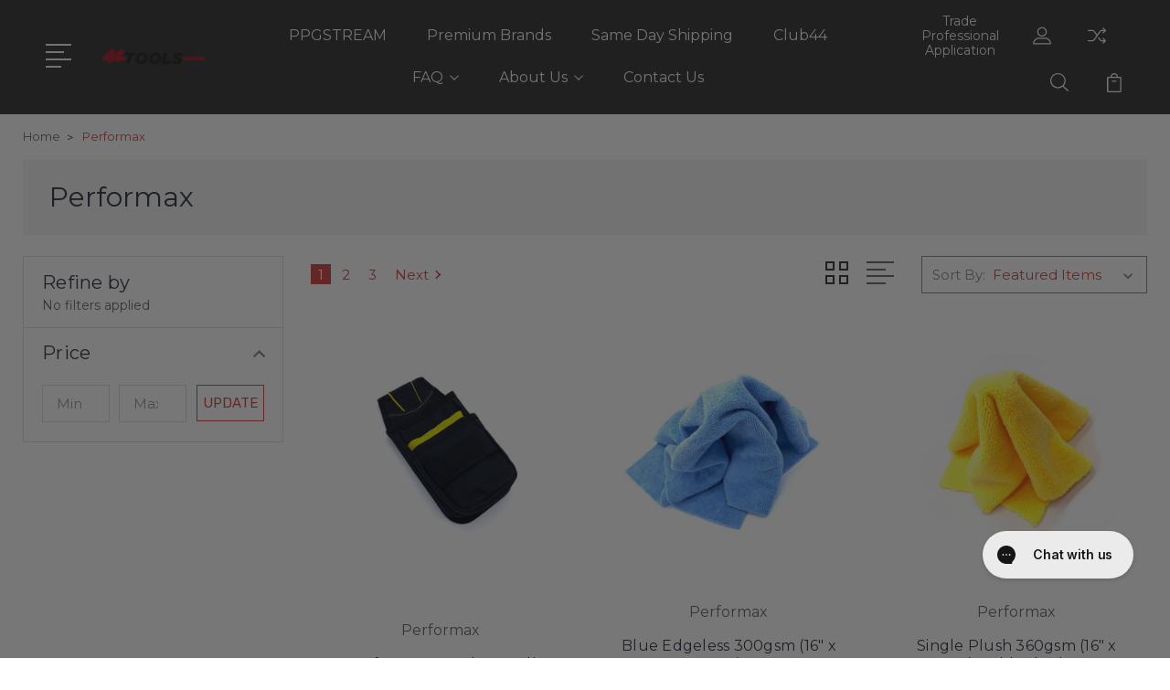

--- FILE ---
content_type: text/html; charset=UTF-8
request_url: https://44tools.com/performax/
body_size: 21759
content:


<!DOCTYPE html>
<html class="no-js" lang="en">
    <head>
        <title>Performax Products - 44Tools.com</title>
        <link rel="dns-prefetch preconnect" href="https://cdn11.bigcommerce.com/s-8hai7mx" crossorigin><link rel="dns-prefetch preconnect" href="https://fonts.googleapis.com/" crossorigin><link rel="dns-prefetch preconnect" href="https://fonts.gstatic.com/" crossorigin>
        <meta name="keywords" content="window tinting tools, paint protection tools, PPF Tools, vinyl tools, Window film,  "><link rel='canonical' href='https://44tools.com/performax/' /><meta name='platform' content='bigcommerce.stencil' />
        
                <link rel="next" href="/performax/?page=2">


        <link href="https://cdn11.bigcommerce.com/s-8hai7mx/product_images/favicon.ico" rel="shortcut icon">
        <meta name="viewport" content="width=device-width, initial-scale=1, maximum-scale=1">

        <script>
            document.documentElement.className = document.documentElement.className.replace('no-js', 'js');
        </script>

        <script>
            window.lazySizesConfig = window.lazySizesConfig || {};
            window.lazySizesConfig.loadMode = 1;
        </script>
        <script async src="https://cdn11.bigcommerce.com/s-8hai7mx/stencil/532d27c0-2e0a-013b-183a-5aa8b983174b/e/615922c0-ac60-013e-308f-166b2432e203/dist/theme-bundle.head_async.js"></script>

        <link href="https://fonts.googleapis.com/css?family=Rubik:400,400i,300,300i,500,500i,700.700i,900,900i%7CRoboto:400,500,600,700,800,900%7CKarla:400%7CCaveat:400,700&display=swap" rel="stylesheet">
        <link data-stencil-stylesheet href="https://cdn11.bigcommerce.com/s-8hai7mx/stencil/532d27c0-2e0a-013b-183a-5aa8b983174b/e/615922c0-ac60-013e-308f-166b2432e203/css/theme-fea75310-cfb5-013e-4d1f-26d149433510.css" rel="stylesheet">

        <!-- Start Tracking Code for analytics_facebook -->

<script>
!function(f,b,e,v,n,t,s){if(f.fbq)return;n=f.fbq=function(){n.callMethod?n.callMethod.apply(n,arguments):n.queue.push(arguments)};if(!f._fbq)f._fbq=n;n.push=n;n.loaded=!0;n.version='2.0';n.queue=[];t=b.createElement(e);t.async=!0;t.src=v;s=b.getElementsByTagName(e)[0];s.parentNode.insertBefore(t,s)}(window,document,'script','https://connect.facebook.net/en_US/fbevents.js');

fbq('set', 'autoConfig', 'false', '229495518745702');
fbq('dataProcessingOptions', ['LDU'], 0, 0);
fbq('init', '229495518745702', {"external_id":"51b11535-aecb-4784-b1f9-099f71c81f4f"});
fbq('set', 'agent', 'bigcommerce', '229495518745702');

function trackEvents() {
    var pathName = window.location.pathname;

    fbq('track', 'PageView', {}, "");

    // Search events start -- only fire if the shopper lands on the /search.php page
    if (pathName.indexOf('/search.php') === 0 && getUrlParameter('search_query')) {
        fbq('track', 'Search', {
            content_type: 'product_group',
            content_ids: [],
            search_string: getUrlParameter('search_query')
        });
    }
    // Search events end

    // Wishlist events start -- only fire if the shopper attempts to add an item to their wishlist
    if (pathName.indexOf('/wishlist.php') === 0 && getUrlParameter('added_product_id')) {
        fbq('track', 'AddToWishlist', {
            content_type: 'product_group',
            content_ids: []
        });
    }
    // Wishlist events end

    // Lead events start -- only fire if the shopper subscribes to newsletter
    if (pathName.indexOf('/subscribe.php') === 0 && getUrlParameter('result') === 'success') {
        fbq('track', 'Lead', {});
    }
    // Lead events end

    // Registration events start -- only fire if the shopper registers an account
    if (pathName.indexOf('/login.php') === 0 && getUrlParameter('action') === 'account_created') {
        fbq('track', 'CompleteRegistration', {}, "");
    }
    // Registration events end

    

    function getUrlParameter(name) {
        var cleanName = name.replace(/[\[]/, '\[').replace(/[\]]/, '\]');
        var regex = new RegExp('[\?&]' + cleanName + '=([^&#]*)');
        var results = regex.exec(window.location.search);
        return results === null ? '' : decodeURIComponent(results[1].replace(/\+/g, ' '));
    }
}

if (window.addEventListener) {
    window.addEventListener("load", trackEvents, false)
}
</script>
<noscript><img height="1" width="1" style="display:none" alt="null" src="https://www.facebook.com/tr?id=229495518745702&ev=PageView&noscript=1&a=plbigcommerce1.2&eid="/></noscript>

<!-- End Tracking Code for analytics_facebook -->

<!-- Start Tracking Code for analytics_googleanalytics4 -->

<script data-cfasync="false" src="https://cdn11.bigcommerce.com/shared/js/google_analytics4_bodl_subscribers-358423becf5d870b8b603a81de597c10f6bc7699.js" integrity="sha256-gtOfJ3Avc1pEE/hx6SKj/96cca7JvfqllWA9FTQJyfI=" crossorigin="anonymous"></script>
<script data-cfasync="false">
  (function () {
    window.dataLayer = window.dataLayer || [];

    function gtag(){
        dataLayer.push(arguments);
    }

    function initGA4(event) {
         function setupGtag() {
            function configureGtag() {
                gtag('js', new Date());
                gtag('set', 'developer_id.dMjk3Nj', true);
                gtag('config', 'G-PT1LL8VFLC');
            }

            var script = document.createElement('script');

            script.src = 'https://www.googletagmanager.com/gtag/js?id=G-PT1LL8VFLC';
            script.async = true;
            script.onload = configureGtag;

            document.head.appendChild(script);
        }

        setupGtag();

        if (typeof subscribeOnBodlEvents === 'function') {
            subscribeOnBodlEvents('G-PT1LL8VFLC', false);
        }

        window.removeEventListener(event.type, initGA4);
    }

    

    var eventName = document.readyState === 'complete' ? 'consentScriptsLoaded' : 'DOMContentLoaded';
    window.addEventListener(eventName, initGA4, false);
  })()
</script>

<!-- End Tracking Code for analytics_googleanalytics4 -->


<script type="text/javascript" src="https://checkout-sdk.bigcommerce.com/v1/loader.js" defer ></script>
<script type="text/javascript">
var BCData = {};
</script>
<script src='https://cdn-redirector.glopal.com/common/js/webinterpret-loader.js?bigcommerce_store_hash=8hai7mx' async></script><script>
    // Initialize or extend the bundleb2b object with the necessary text modifications
    window.bundleb2b = window.bundleb2b || {};
    window.bundleb2b.text = window.bundleb2b.text || {};
    
    window.bundleb2b.text.tpa = {
        paragraph: [
            'To become a Wholesale Reseller Account with 44Tools, please see the below chart before completing the form. Once the form is complete, we will contact you with further instructions on how to proceed.',
            'For other opportunities and savings with purchases at 44Tools, please sign up <a href="/login.php">here</a> to start earning Club44 points on your purchases and earn rewards on a point-per-dollar basis. The more you spend, the faster you save!',
        ],
        table: [
            {
                theadR: [
                    'Customer Level',
                    'Prior Year Sales',
                    'Average Discount Range Per Product*',
                    'Initial Order Minimum(if new customer)',
                ],
                tbody: [
                    [
                        'Tier 1',
                        '< $19,999',
                        '10-15%',
                        '$3,000',
                    ],
                    [
                        'Tier 2',
                        '$20,000 - $49,999',
                        '10-29%',
                        '$5,000',
                    ],
                    [
                        'Tier 3',
                        '> $50,000',
                        '10-30%+',
                        '$10,000',
                    ],
                ],
            },
        ],
        button: "Wholesale-Reseller Application"  // Adding the button text change here
    };

    // Optional: Ensure the script only runs after the DOM is fully loaded
    document.addEventListener("DOMContentLoaded", function() {
        if (window.bundleb2b && window.bundleb2b.text) {
            // Additional logic or checks can be added here if necessary
        }
    });
</script>
<script>var globalParams = {orderId: '',customerId: ''}</script><script src='https://hubifyapps.com/bigcommerce/mywishlist-bigc/public/bc_js/big_931650390228.js'></script>
 <script data-cfasync="false" src="https://microapps.bigcommerce.com/bodl-events/1.9.4/index.js" integrity="sha256-Y0tDj1qsyiKBRibKllwV0ZJ1aFlGYaHHGl/oUFoXJ7Y=" nonce="" crossorigin="anonymous"></script>
 <script data-cfasync="false" nonce="">

 (function() {
    function decodeBase64(base64) {
       const text = atob(base64);
       const length = text.length;
       const bytes = new Uint8Array(length);
       for (let i = 0; i < length; i++) {
          bytes[i] = text.charCodeAt(i);
       }
       const decoder = new TextDecoder();
       return decoder.decode(bytes);
    }
    window.bodl = JSON.parse(decodeBase64("[base64]"));
 })()

 </script>

<script nonce="">
(function () {
    var xmlHttp = new XMLHttpRequest();

    xmlHttp.open('POST', 'https://bes.gcp.data.bigcommerce.com/nobot');
    xmlHttp.setRequestHeader('Content-Type', 'application/json');
    xmlHttp.send('{"store_id":"576331","timezone_offset":"-5.0","timestamp":"2026-01-16T02:04:11.11271000Z","visit_id":"dac211b5-33c1-41d0-9ebe-7af228133919","channel_id":1}');
})();
</script>


        
        
        
        
        
        
        

        <meta property="og:image" content="https://cdn11.bigcommerce.com/s-8hai7mx/images/stencil/original/image-manager/44tools-share-thumbnail.jpg">
        <meta property="og:image:type" content="image/png">
    </head>
    <body class="type-brand">
        <svg data-src="https://cdn11.bigcommerce.com/s-8hai7mx/stencil/532d27c0-2e0a-013b-183a-5aa8b983174b/e/615922c0-ac60-013e-308f-166b2432e203/img/icon-sprite.svg" class="icons-svg-sprite"></svg>
        <header class="header" sticky="true" role="banner">
  <div class="header-main">
  <div class="container">
    <div class="header-inner">
      <div class="header-left">
        <div class="desktop_mobile_menu">
          <a class="control-otherlinks" href="javascript:void(0);" onclick="">
            <span class="otherlinks-line-1"></span>
            <span class="otherlinks-line-2"></span>
            <span class="otherlinks-line-3"></span>
            <span class="otherlinks-line-4"></span>
          </a>
        </div>
        <div class="logo-block">
              <div class="header-logo header-logo--center">
                  <a href="https://44tools.com/">
            <img class="header-logo-image-unknown-size" src="https://cdn11.bigcommerce.com/s-8hai7mx/images/stencil/original/44tools-logo-2021-tail-v2-black-no-bg-500x109_1695737788__29272.original.png" alt="44Tools.com" title="44Tools.com">
</a>
              </div>
        </div>
      </div>

      <div class="header-center">
        <div class="navigation-menu" data-menu>
            <nav class="navPages">
  <ul class="navPages-list sf-menu" data-speed="0.8">



           <li class="navPages-item navPages-item-page ">
             <!-- SECOND LEVEL STARTS -->
<a class="navPages-action" href="https://44tools.com/ppgstream">
  <span class="nav-arrow"><svg class=""><use xlink:href="#icon-m-right"></use></svg></span>PPGSTREAM</a>
<!-- SECOND LEVEL ENDS -->
           </li>
           <li class="navPages-item navPages-item-page ">
             <!-- SECOND LEVEL STARTS -->
<a class="navPages-action" href="https://44tools.com/brands/">
  <span class="nav-arrow"><svg class=""><use xlink:href="#icon-m-right"></use></svg></span>Premium Brands</a>
<!-- SECOND LEVEL ENDS -->
           </li>
           <li class="navPages-item navPages-item-page ">
             <!-- SECOND LEVEL STARTS -->
<a class="navPages-action" href="https://44tools.com/same-day-shipping/">
  <span class="nav-arrow"><svg class=""><use xlink:href="#icon-m-right"></use></svg></span>Same Day Shipping</a>
<!-- SECOND LEVEL ENDS -->
           </li>
           <li class="navPages-item navPages-item-page ">
             <!-- SECOND LEVEL STARTS -->
<a class="navPages-action" href="https://44tools.com/club44/">
  <span class="nav-arrow"><svg class=""><use xlink:href="#icon-m-right"></use></svg></span>Club44</a>
<!-- SECOND LEVEL ENDS -->
           </li>
           <li class="navPages-item navPages-item-page ">
             <!-- SECOND LEVEL STARTS -->

<a class="navPages-action" href="https://44tools.com/faq/" class="needsclick">
  <span class="nav-arrow"><svg class=""><use xlink:href="#icon-m-right"></use></svg></span>
    FAQ
    <svg class="chevron-down"><use xlink:href="#icon-chevron-down"></use></svg>
</a>
<ul class="navlist-sub nav-second-level">
    <li>
        <!-- THIRD LEVEL STARTS -->
        <a class="navPages-action" href="https://44tools.com/privacy-policy/" class="needsclick">
          <span class="nav-arrow"><svg class=""><use xlink:href="#icon-m-right"></use></svg></span>Privacy Policy</a>
        <!-- THIRD LEVEL STARTS -->
    </li>
    <li>
        <!-- THIRD LEVEL STARTS -->
        <a class="navPages-action" href="https://44tools.com/security/" class="needsclick">
          <span class="nav-arrow"><svg class=""><use xlink:href="#icon-m-right"></use></svg></span>Security</a>
        <!-- THIRD LEVEL STARTS -->
    </li>
    <li>
        <!-- THIRD LEVEL STARTS -->
        <a class="navPages-action" href="https://44tools.com/returns/" class="needsclick">
          <span class="nav-arrow"><svg class=""><use xlink:href="#icon-m-right"></use></svg></span>Returns</a>
        <!-- THIRD LEVEL STARTS -->
    </li>
</ul>
<!-- SECOND LEVEL ENDS -->
           </li>
           <li class="navPages-item navPages-item-page ">
             <!-- SECOND LEVEL STARTS -->

<a class="navPages-action" href="https://44tools.com/about-us/" class="needsclick">
  <span class="nav-arrow"><svg class=""><use xlink:href="#icon-m-right"></use></svg></span>
    About Us
    <svg class="chevron-down"><use xlink:href="#icon-chevron-down"></use></svg>
</a>
<ul class="navlist-sub nav-second-level">
    <li>
        <!-- THIRD LEVEL STARTS -->
        <a class="navPages-action" href="https://44tools.com/worldwide-partners/" class="needsclick">
          <span class="nav-arrow"><svg class=""><use xlink:href="#icon-m-right"></use></svg></span>Worldwide Partners</a>
        <!-- THIRD LEVEL STARTS -->
    </li>
    <li>
        <!-- THIRD LEVEL STARTS -->
        <a class="navPages-action" href="https://44tools.com/content/downloads/44Tools-Catalog-PDF-2017.pdf" class="needsclick">
          <span class="nav-arrow"><svg class=""><use xlink:href="#icon-m-right"></use></svg></span>Download Catalog</a>
        <!-- THIRD LEVEL STARTS -->
    </li>
</ul>
<!-- SECOND LEVEL ENDS -->
           </li>
           <li class="navPages-item navPages-item-page last-menu-item">
             <!-- SECOND LEVEL STARTS -->
<a class="navPages-action" href="https://44tools.com/contact-us/">
  <span class="nav-arrow"><svg class=""><use xlink:href="#icon-m-right"></use></svg></span>Contact Us</a>
<!-- SECOND LEVEL ENDS -->
           </li>

  </ul>
</nav>
        </div>
      </div>

      <div class="header-right">
          <nav class="navUser">
    <ul class="navUser-section navUser-section--alt account-section sf-menu">
      <li class="navUser-item navUser-item--account">
    <a class="navUser-action needsclick" href="/account.php">
      <svg><use xlink:href="#icon-user"></use></svg>
      <!-- <span>Account</span> -->
    </a>
    <ul class="navUser-section-sub section-sub-right">
        <li class="navUser-item">
          <a class="navUser-action needsclick" href="/login.php">
            <svg><use xlink:href="#icon-signout"></use></svg><span>Sign in</span>
          </a>
        </li>
        <li class="navUser-item">
          <a class="navUser-action needsclick" href="/login.php?action=create_account">
            <svg><use xlink:href="#icon-register"></use></svg><span>Register</span>
          </a>
        </li>
        <li class="navUser-item navUser-item-wishlist">
            <a class="navUser-action needsclick" href="/wishlist.php">
              <svg><use xlink:href="#icon-wishlist"></use></svg><span>wishlist</span>
            </a>
        </li>


    </ul>
</li>

      <li class="navUser-item navUser-item-compare">
          <a class="navUser-action navUser-item--compare needsclick" title="Compare" href="/compare" data-compare-nav>
            <svg><use xlink:href="#icon-compare"></use></svg>
            <span class="countPill countPill--positive"></span>
          </a>
      </li>

      <li class="navUser-item navUser-search">
          <a class="navUser-action navUser-action--quickSearch" href="javascript:void(0);" data-search="quickSearch" aria-controls="quickSearch" aria-expanded="false"><svg class="search-icon"><use xlink:href="#icon-search"></use></svg> <svg class="search-close"><use xlink:href="#icon-close"></use></svg></a>
      </li>


      <li class="navUser-item navUser-item--cart">
          <a  class="navUser-action"
              data-cart-preview
              data-dropdown="cart-preview-dropdown"
              data-options="align:right"
              href="/cart.php">
              <span class="navUser-item-cartLabel">
                <svg><use xlink:href="#icon-cart"></use></svg>
              </span> <span class="countPill cart-quantity"></span>
          </a>
          <div class="dropdown-menu" id="cart-preview-dropdown" data-dropdown-content aria-hidden="true"></div>
      </li>
    </ul>

</nav>

<div class="dropdown dropdown--quickSearch" id="quickSearch" aria-hidden="true" tabindex="-1" data-prevent-quick-search-close>
    <form class="form" action="/search.php"  id="headerQuickSearchForm">
    <fieldset class="form-fieldset">
        <div class="form-field">
            <label class="is-srOnly" for="search_query">Search</label>
            <input class="form-input" data-search-quick name="search_query" id="search_query" data-error-message="Search field cannot be empty." placeholder="Search the store" autocomplete="off">
            <span class="search-icon-main" onclick="document.getElementById('headerQuickSearchForm').submit();"><svg class="search-icon"><use xlink:href="#icon-search"></use></svg></span>
        </div>
    </fieldset>
</form>
<section class="quickSearchResults" data-bind="html: results"></section>
</div>

<div id="headerSidebar" class="header-side-bar">
<div class="header-side-bar-inn">
  <div class="close">
    <a class="close-icon" href="javascript:void(0);"><svg><use xlink:href="#icon-close"></use></svg></a>
  </div>
  <div class="category headerSidebar-block">
    <h5 class="sidebarBlock-heading">Categories</h5>
    <ul class="navList navList-treeview">
            <li class="navPages-item">
              <!-- SECOND LEVEL STARTS -->
<a class="navPages-action" href="https://44tools.com/closeout-items/">
  <span class="nav-arrow"><svg class=""><use xlink:href="#icon-m-right"></use></svg></span>Closeout Items</a>
<!-- SECOND LEVEL ENDS -->
            </li>
            <li class="navPages-item">
              <!-- SECOND LEVEL STARTS -->
<a class="navPages-action" href="https://44tools.com/mystery-box/">
  <span class="nav-arrow"><svg class=""><use xlink:href="#icon-m-right"></use></svg></span>Mystery Box</a>
<!-- SECOND LEVEL ENDS -->
            </li>
            <li class="navPages-item">
              <!-- SECOND LEVEL STARTS -->
<a class="navPages-action" href="https://44tools.com/ppg-stream-paint-protection-film/">
  <span class="nav-arrow"><svg class=""><use xlink:href="#icon-m-right"></use></svg></span>PPG STREAM Paint Protection Film</a>
<!-- SECOND LEVEL ENDS -->
            </li>
            <li class="navPages-item">
              <!-- SECOND LEVEL STARTS -->

<a class="navPages-action" href="https://44tools.com/avery-dennison-film/" class="needsclick">
  <span class="nav-arrow"><svg class=""><use xlink:href="#icon-m-right"></use></svg></span>
    Avery Dennison Film
    <svg class="chevron-down"><use xlink:href="#icon-chevron-down"></use></svg>
</a>
<ul class="navlist-sub nav-second-level">
    <li>
        <!-- THIRD LEVEL STARTS -->
        <a class="navPages-action" href="https://44tools.com/avery-dennison-architectural-film/" class="needsclick">
          <span class="nav-arrow"><svg class=""><use xlink:href="#icon-m-right"></use></svg></span>
            Avery Dennison Architectural Film <svg class="chevron-down"><use xlink:href="#icon-chevron-down"></use></svg>
        </a>
        <ul class="navlist-sub nav-third-level">
            <li>
              <!-- FOURTH LEVEL STARTS -->
                <a class="navPages-action" href="https://44tools.com/avery-dennison-architectural-film/interior" class="needsclick">Interior</a>
              <!-- FOURTH LEVEL STARTS -->

            </li>
        </ul>
        <!-- THIRD LEVEL STARTS -->
    </li>
    <li>
        <!-- THIRD LEVEL STARTS -->
        <a class="navPages-action" href="https://44tools.com/avery-dennison-automotive-window-film/" class="needsclick">
          <span class="nav-arrow"><svg class=""><use xlink:href="#icon-m-right"></use></svg></span>
            Avery Dennison Automotive Window Film <svg class="chevron-down"><use xlink:href="#icon-chevron-down"></use></svg>
        </a>
        <ul class="navlist-sub nav-third-level">
            <li>
              <!-- FOURTH LEVEL STARTS -->
                <a class="navPages-action" href="https://44tools.com/avery-dennison-automotive-window-film/nr" class="needsclick">NR (Non-Reflective)</a>
              <!-- FOURTH LEVEL STARTS -->

            </li>
            <li>
              <!-- FOURTH LEVEL STARTS -->
                <a class="navPages-action" href="https://44tools.com/avery-dennison-automotive-window-film/nr-pro" class="needsclick">NR Pro (Non-Reflective)</a>
              <!-- FOURTH LEVEL STARTS -->

            </li>
            <li>
              <!-- FOURTH LEVEL STARTS -->
                <a class="navPages-action" href="https://44tools.com/avery-dennison-automotive-window-film/hp-pro" class="needsclick">HP Pro (Metal-Dye Hybrid)</a>
              <!-- FOURTH LEVEL STARTS -->

            </li>
            <li>
              <!-- FOURTH LEVEL STARTS -->
                <a class="navPages-action" href="https://44tools.com/avery-dennison-automotive-window-film/nr-nano-ceramic-ir" class="needsclick">NR Nano Ceramic IR (Non-Reflective Ceramic)</a>
              <!-- FOURTH LEVEL STARTS -->

            </li>
        </ul>
        <!-- THIRD LEVEL STARTS -->
    </li>
</ul>
<!-- SECOND LEVEL ENDS -->
            </li>
            <li class="navPages-item">
              <!-- SECOND LEVEL STARTS -->
<a class="navPages-action" href="https://44tools.com/categories/featured-products.html">
  <span class="nav-arrow"><svg class=""><use xlink:href="#icon-m-right"></use></svg></span>Featured Products</a>
<!-- SECOND LEVEL ENDS -->
            </li>
            <li class="navPages-item">
              <!-- SECOND LEVEL STARTS -->

<a class="navPages-action" href="https://44tools.com/installation-tools/" class="needsclick">
  <span class="nav-arrow"><svg class=""><use xlink:href="#icon-m-right"></use></svg></span>
    Installation Tools
    <svg class="chevron-down"><use xlink:href="#icon-chevron-down"></use></svg>
</a>
<ul class="navlist-sub nav-second-level">
    <li>
        <!-- THIRD LEVEL STARTS -->
        <a class="navPages-action" href="https://44tools.com/buffers-and-edge-wraps/" class="needsclick">
          <span class="nav-arrow"><svg class=""><use xlink:href="#icon-m-right"></use></svg></span>Buffers and Edge Wraps</a>
        <!-- THIRD LEVEL STARTS -->
    </li>
    <li>
        <!-- THIRD LEVEL STARTS -->
        <a class="navPages-action" href="https://44tools.com/squeegees-squeegee-blades/" class="needsclick">
          <span class="nav-arrow"><svg class=""><use xlink:href="#icon-m-right"></use></svg></span>Squeegees &amp; Squeegee Blades</a>
        <!-- THIRD LEVEL STARTS -->
    </li>
    <li>
        <!-- THIRD LEVEL STARTS -->
        <a class="navPages-action" href="https://44tools.com/hard-cards-bondo-diamond-cards/" class="needsclick">
          <span class="nav-arrow"><svg class=""><use xlink:href="#icon-m-right"></use></svg></span>Hard Cards, Bondo, Diamond Cards</a>
        <!-- THIRD LEVEL STARTS -->
    </li>
    <li>
        <!-- THIRD LEVEL STARTS -->
        <a class="navPages-action" href="https://44tools.com/turbo-squeegees/" class="needsclick">
          <span class="nav-arrow"><svg class=""><use xlink:href="#icon-m-right"></use></svg></span>Turbo Squeegees</a>
        <!-- THIRD LEVEL STARTS -->
    </li>
    <li>
        <!-- THIRD LEVEL STARTS -->
        <a class="navPages-action" href="https://44tools.com/rear-window-reach/" class="needsclick">
          <span class="nav-arrow"><svg class=""><use xlink:href="#icon-m-right"></use></svg></span>Rear Window - Reach </a>
        <!-- THIRD LEVEL STARTS -->
    </li>
    <li>
        <!-- THIRD LEVEL STARTS -->
        <a class="navPages-action" href="https://44tools.com/squeegee-handles/" class="needsclick">
          <span class="nav-arrow"><svg class=""><use xlink:href="#icon-m-right"></use></svg></span>Squeegee Handles</a>
        <!-- THIRD LEVEL STARTS -->
    </li>
    <li>
        <!-- THIRD LEVEL STARTS -->
        <a class="navPages-action" href="https://44tools.com/tweezers/" class="needsclick">
          <span class="nav-arrow"><svg class=""><use xlink:href="#icon-m-right"></use></svg></span>Tweezers</a>
        <!-- THIRD LEVEL STARTS -->
    </li>
    <li>
        <!-- THIRD LEVEL STARTS -->
        <a class="navPages-action" href="https://44tools.com/protoolsnow/" class="needsclick">
          <span class="nav-arrow"><svg class=""><use xlink:href="#icon-m-right"></use></svg></span>ProToolsNow</a>
        <!-- THIRD LEVEL STARTS -->
    </li>
    <li>
        <!-- THIRD LEVEL STARTS -->
        <a class="navPages-action" href="https://44tools.com/spehar-tools/" class="needsclick">
          <span class="nav-arrow"><svg class=""><use xlink:href="#icon-m-right"></use></svg></span>Spehar Tools</a>
        <!-- THIRD LEVEL STARTS -->
    </li>
</ul>
<!-- SECOND LEVEL ENDS -->
            </li>
            <li class="navPages-item">
              <!-- SECOND LEVEL STARTS -->

<a class="navPages-action" href="https://44tools.com/knives-blades/" class="needsclick">
  <span class="nav-arrow"><svg class=""><use xlink:href="#icon-m-right"></use></svg></span>
    Knives &amp; Blades
    <svg class="chevron-down"><use xlink:href="#icon-chevron-down"></use></svg>
</a>
<ul class="navlist-sub nav-second-level">
    <li>
        <!-- THIRD LEVEL STARTS -->
        <a class="navPages-action" href="https://44tools.com/scrapers-blades-1/" class="needsclick">
          <span class="nav-arrow"><svg class=""><use xlink:href="#icon-m-right"></use></svg></span>Scrapers &amp; Blades</a>
        <!-- THIRD LEVEL STARTS -->
    </li>
    <li>
        <!-- THIRD LEVEL STARTS -->
        <a class="navPages-action" href="https://44tools.com/utility-knives-cutters/" class="needsclick">
          <span class="nav-arrow"><svg class=""><use xlink:href="#icon-m-right"></use></svg></span>
            Utility Knives &amp; Cutters <svg class="chevron-down"><use xlink:href="#icon-chevron-down"></use></svg>
        </a>
        <ul class="navlist-sub nav-third-level">
            <li>
              <!-- FOURTH LEVEL STARTS -->
                <a class="navPages-action" href="https://44tools.com/olfa-safety-cutters-blades/" class="needsclick">OLFA Safety Cutters &amp; Blades</a>
              <!-- FOURTH LEVEL STARTS -->

            </li>
        </ul>
        <!-- THIRD LEVEL STARTS -->
    </li>
    <li>
        <!-- THIRD LEVEL STARTS -->
        <a class="navPages-action" href="https://44tools.com/snap-off-replacement-blades/" class="needsclick">
          <span class="nav-arrow"><svg class=""><use xlink:href="#icon-m-right"></use></svg></span>
            Snap-Off Replacement Blades <svg class="chevron-down"><use xlink:href="#icon-chevron-down"></use></svg>
        </a>
        <ul class="navlist-sub nav-third-level">
            <li>
              <!-- FOURTH LEVEL STARTS -->
                <a class="navPages-action" href="https://44tools.com/olfa-9-mm-standard-duty-knives/" class="needsclick">OLFA 9 mm Standard Duty Knives</a>
              <!-- FOURTH LEVEL STARTS -->

            </li>
        </ul>
        <!-- THIRD LEVEL STARTS -->
    </li>
    <li>
        <!-- THIRD LEVEL STARTS -->
        <a class="navPages-action" href="https://44tools.com/nt-knives/" class="needsclick">
          <span class="nav-arrow"><svg class=""><use xlink:href="#icon-m-right"></use></svg></span>NT Knives</a>
        <!-- THIRD LEVEL STARTS -->
    </li>
    <li>
        <!-- THIRD LEVEL STARTS -->
        <a class="navPages-action" href="https://44tools.com/excel/" class="needsclick">
          <span class="nav-arrow"><svg class=""><use xlink:href="#icon-m-right"></use></svg></span>Excel</a>
        <!-- THIRD LEVEL STARTS -->
    </li>
    <li>
        <!-- THIRD LEVEL STARTS -->
        <a class="navPages-action" href="https://44tools.com/specialty-angle-cutters/" class="needsclick">
          <span class="nav-arrow"><svg class=""><use xlink:href="#icon-m-right"></use></svg></span>Specialty &amp; Angle Cutters</a>
        <!-- THIRD LEVEL STARTS -->
    </li>
    <li>
        <!-- THIRD LEVEL STARTS -->
        <a class="navPages-action" href="https://44tools.com/single-edge-blades/" class="needsclick">
          <span class="nav-arrow"><svg class=""><use xlink:href="#icon-m-right"></use></svg></span>
            Single Edge Blades <svg class="chevron-down"><use xlink:href="#icon-chevron-down"></use></svg>
        </a>
        <ul class="navlist-sub nav-third-level">
            <li>
              <!-- FOURTH LEVEL STARTS -->
                <a class="navPages-action" href="https://44tools.com/carbon-steel/" class="needsclick">Carbon Steel</a>
              <!-- FOURTH LEVEL STARTS -->

            </li>
            <li>
              <!-- FOURTH LEVEL STARTS -->
                <a class="navPages-action" href="https://44tools.com/specialty-single-edge/" class="needsclick">Specialty Single Edge</a>
              <!-- FOURTH LEVEL STARTS -->

            </li>
            <li>
              <!-- FOURTH LEVEL STARTS -->
                <a class="navPages-action" href="https://44tools.com/stainless-steel/" class="needsclick">Stainless Steel</a>
              <!-- FOURTH LEVEL STARTS -->

            </li>
        </ul>
        <!-- THIRD LEVEL STARTS -->
    </li>
    <li>
        <!-- THIRD LEVEL STARTS -->
        <a class="navPages-action" href="https://44tools.com/blade-storage-and-disposal/" class="needsclick">
          <span class="nav-arrow"><svg class=""><use xlink:href="#icon-m-right"></use></svg></span>Blade Storage and Disposal</a>
        <!-- THIRD LEVEL STARTS -->
    </li>
    <li>
        <!-- THIRD LEVEL STARTS -->
        <a class="navPages-action" href="https://44tools.com/other-knives-blades/" class="needsclick">
          <span class="nav-arrow"><svg class=""><use xlink:href="#icon-m-right"></use></svg></span>Other Knives &amp; Blades</a>
        <!-- THIRD LEVEL STARTS -->
    </li>
</ul>
<!-- SECOND LEVEL ENDS -->
            </li>
            <li class="navPages-item">
              <!-- SECOND LEVEL STARTS -->
<a class="navPages-action" href="https://44tools.com/rotary-blades-and-handles/">
  <span class="nav-arrow"><svg class=""><use xlink:href="#icon-m-right"></use></svg></span>Rotary Blades and Handles</a>
<!-- SECOND LEVEL ENDS -->
            </li>
            <li class="navPages-item">
              <!-- SECOND LEVEL STARTS -->

<a class="navPages-action" href="https://44tools.com/cleaning-preparation/" class="needsclick">
  <span class="nav-arrow"><svg class=""><use xlink:href="#icon-m-right"></use></svg></span>
    Cleaning &amp; Preparation
    <svg class="chevron-down"><use xlink:href="#icon-chevron-down"></use></svg>
</a>
<ul class="navlist-sub nav-second-level">
    <li>
        <!-- THIRD LEVEL STARTS -->
        <a class="navPages-action" href="https://44tools.com/scrubbers-and-wipes/" class="needsclick">
          <span class="nav-arrow"><svg class=""><use xlink:href="#icon-m-right"></use></svg></span>Scrubbers and Wipes</a>
        <!-- THIRD LEVEL STARTS -->
    </li>
    <li>
        <!-- THIRD LEVEL STARTS -->
        <a class="navPages-action" href="https://44tools.com/handles-accessories/" class="needsclick">
          <span class="nav-arrow"><svg class=""><use xlink:href="#icon-m-right"></use></svg></span>Handles &amp; Accessories</a>
        <!-- THIRD LEVEL STARTS -->
    </li>
    <li>
        <!-- THIRD LEVEL STARTS -->
        <a class="navPages-action" href="https://44tools.com/clean-and-prep-chemicals/" class="needsclick">
          <span class="nav-arrow"><svg class=""><use xlink:href="#icon-m-right"></use></svg></span>Clean and Prep Chemicals</a>
        <!-- THIRD LEVEL STARTS -->
    </li>
    <li>
        <!-- THIRD LEVEL STARTS -->
        <a class="navPages-action" href="https://44tools.com/spray-bottles-triggers/" class="needsclick">
          <span class="nav-arrow"><svg class=""><use xlink:href="#icon-m-right"></use></svg></span>Spray Bottles &amp; Triggers</a>
        <!-- THIRD LEVEL STARTS -->
    </li>
    <li>
        <!-- THIRD LEVEL STARTS -->
        <a class="navPages-action" href="https://44tools.com/scrapers-blades/" class="needsclick">
          <span class="nav-arrow"><svg class=""><use xlink:href="#icon-m-right"></use></svg></span>
            Scrapers &amp; Blades <svg class="chevron-down"><use xlink:href="#icon-chevron-down"></use></svg>
        </a>
        <ul class="navlist-sub nav-third-level">
            <li>
              <!-- FOURTH LEVEL STARTS -->
                <a class="navPages-action" href="https://44tools.com/small-scrapers/" class="needsclick">Small Scrapers</a>
              <!-- FOURTH LEVEL STARTS -->

            </li>
            <li>
              <!-- FOURTH LEVEL STARTS -->
                <a class="navPages-action" href="https://44tools.com/olfa-scrapers/" class="needsclick">OLFA Scrapers</a>
              <!-- FOURTH LEVEL STARTS -->

            </li>
            <li>
              <!-- FOURTH LEVEL STARTS -->
                <a class="navPages-action" href="https://44tools.com/6-scrapers/" class="needsclick">6&quot; Scrapers</a>
              <!-- FOURTH LEVEL STARTS -->

            </li>
        </ul>
        <!-- THIRD LEVEL STARTS -->
    </li>
</ul>
<!-- SECOND LEVEL ENDS -->
            </li>
            <li class="navPages-item">
              <!-- SECOND LEVEL STARTS -->

<a class="navPages-action" href="https://44tools.com/keg-tanks/" class="needsclick">
  <span class="nav-arrow"><svg class=""><use xlink:href="#icon-m-right"></use></svg></span>
    Keg Tanks and parts
    <svg class="chevron-down"><use xlink:href="#icon-chevron-down"></use></svg>
</a>
<ul class="navlist-sub nav-second-level">
    <li>
        <!-- THIRD LEVEL STARTS -->
        <a class="navPages-action" href="https://44tools.com/build-your-own-sprayer-and-hose/" class="needsclick">
          <span class="nav-arrow"><svg class=""><use xlink:href="#icon-m-right"></use></svg></span>Build Your Own Sprayer and Hose</a>
        <!-- THIRD LEVEL STARTS -->
    </li>
    <li>
        <!-- THIRD LEVEL STARTS -->
        <a class="navPages-action" href="https://44tools.com/pre-assembled-hoses/" class="needsclick">
          <span class="nav-arrow"><svg class=""><use xlink:href="#icon-m-right"></use></svg></span>Pre-Assembled Hoses</a>
        <!-- THIRD LEVEL STARTS -->
    </li>
    <li>
        <!-- THIRD LEVEL STARTS -->
        <a class="navPages-action" href="https://44tools.com/stainless-tanks/" class="needsclick">
          <span class="nav-arrow"><svg class=""><use xlink:href="#icon-m-right"></use></svg></span>Stainless Tanks</a>
        <!-- THIRD LEVEL STARTS -->
    </li>
    <li>
        <!-- THIRD LEVEL STARTS -->
        <a class="navPages-action" href="https://44tools.com/tint-keg-1/" class="needsclick">
          <span class="nav-arrow"><svg class=""><use xlink:href="#icon-m-right"></use></svg></span>Tint Keg</a>
        <!-- THIRD LEVEL STARTS -->
    </li>
    <li>
        <!-- THIRD LEVEL STARTS -->
        <a class="navPages-action" href="https://44tools.com/tru-spray/" class="needsclick">
          <span class="nav-arrow"><svg class=""><use xlink:href="#icon-m-right"></use></svg></span>TRU Spray</a>
        <!-- THIRD LEVEL STARTS -->
    </li>
</ul>
<!-- SECOND LEVEL ENDS -->
            </li>
            <li class="navPages-item">
              <!-- SECOND LEVEL STARTS -->
<a class="navPages-action" href="https://44tools.com/hand-pumps-triggers-sprayer-accessories/">
  <span class="nav-arrow"><svg class=""><use xlink:href="#icon-m-right"></use></svg></span>Hand Pumps, Triggers &amp; Sprayer Accessories</a>
<!-- SECOND LEVEL ENDS -->
            </li>
            <li class="navPages-item">
              <!-- SECOND LEVEL STARTS -->
<a class="navPages-action" href="https://44tools.com/film-handling-cutting/">
  <span class="nav-arrow"><svg class=""><use xlink:href="#icon-m-right"></use></svg></span>Film Handling &amp; Cutting</a>
<!-- SECOND LEVEL ENDS -->
            </li>
            <li class="navPages-item">
              <!-- SECOND LEVEL STARTS -->
<a class="navPages-action" href="https://44tools.com/hard-cards-bondo-cards/">
  <span class="nav-arrow"><svg class=""><use xlink:href="#icon-m-right"></use></svg></span>Hard Cards &amp; Bondo Cards</a>
<!-- SECOND LEVEL ENDS -->
            </li>
            <li class="navPages-item">
              <!-- SECOND LEVEL STARTS -->
<a class="navPages-action" href="https://44tools.com/measuring-marking-tools/">
  <span class="nav-arrow"><svg class=""><use xlink:href="#icon-m-right"></use></svg></span>Measuring &amp; Marking Tools</a>
<!-- SECOND LEVEL ENDS -->
            </li>
            <li class="navPages-item">
              <!-- SECOND LEVEL STARTS -->
<a class="navPages-action" href="https://44tools.com/chemicals/">
  <span class="nav-arrow"><svg class=""><use xlink:href="#icon-m-right"></use></svg></span>Chemicals</a>
<!-- SECOND LEVEL ENDS -->
            </li>
            <li class="navPages-item">
              <!-- SECOND LEVEL STARTS -->
<a class="navPages-action" href="https://44tools.com/heatguns/">
  <span class="nav-arrow"><svg class=""><use xlink:href="#icon-m-right"></use></svg></span>Heatguns</a>
<!-- SECOND LEVEL ENDS -->
            </li>
            <li class="navPages-item">
              <!-- SECOND LEVEL STARTS -->
<a class="navPages-action" href="https://44tools.com/meters/">
  <span class="nav-arrow"><svg class=""><use xlink:href="#icon-m-right"></use></svg></span>Meters</a>
<!-- SECOND LEVEL ENDS -->
            </li>
            <li class="navPages-item">
              <!-- SECOND LEVEL STARTS -->
<a class="navPages-action" href="https://44tools.com/paint-protection-film-tools/">
  <span class="nav-arrow"><svg class=""><use xlink:href="#icon-m-right"></use></svg></span>Paint Protection Film Tools</a>
<!-- SECOND LEVEL ENDS -->
            </li>
            <li class="navPages-item">
              <!-- SECOND LEVEL STARTS -->

<a class="navPages-action" href="https://44tools.com/categories/wrap-tools.html" class="needsclick">
  <span class="nav-arrow"><svg class=""><use xlink:href="#icon-m-right"></use></svg></span>
    Wrap Tools 
    <svg class="chevron-down"><use xlink:href="#icon-chevron-down"></use></svg>
</a>
<ul class="navlist-sub nav-second-level">
    <li>
        <!-- THIRD LEVEL STARTS -->
        <a class="navPages-action" href="https://44tools.com/gloves/" class="needsclick">
          <span class="nav-arrow"><svg class=""><use xlink:href="#icon-m-right"></use></svg></span>Gloves</a>
        <!-- THIRD LEVEL STARTS -->
    </li>
    <li>
        <!-- THIRD LEVEL STARTS -->
        <a class="navPages-action" href="https://44tools.com/off-wrap/" class="needsclick">
          <span class="nav-arrow"><svg class=""><use xlink:href="#icon-m-right"></use></svg></span>Off-Wrap</a>
        <!-- THIRD LEVEL STARTS -->
    </li>
    <li>
        <!-- THIRD LEVEL STARTS -->
        <a class="navPages-action" href="https://44tools.com/proseries/" class="needsclick">
          <span class="nav-arrow"><svg class=""><use xlink:href="#icon-m-right"></use></svg></span>PROSERIES</a>
        <!-- THIRD LEVEL STARTS -->
    </li>
    <li>
        <!-- THIRD LEVEL STARTS -->
        <a class="navPages-action" href="https://44tools.com/yellotools/" class="needsclick">
          <span class="nav-arrow"><svg class=""><use xlink:href="#icon-m-right"></use></svg></span>Yellotools</a>
        <!-- THIRD LEVEL STARTS -->
    </li>
</ul>
<!-- SECOND LEVEL ENDS -->
            </li>
            <li class="navPages-item">
              <!-- SECOND LEVEL STARTS -->
<a class="navPages-action" href="https://44tools.com/steamers/">
  <span class="nav-arrow"><svg class=""><use xlink:href="#icon-m-right"></use></svg></span>Steamers</a>
<!-- SECOND LEVEL ENDS -->
            </li>
            <li class="navPages-item">
              <!-- SECOND LEVEL STARTS -->
<a class="navPages-action" href="https://44tools.com/towels-and-microfibers/">
  <span class="nav-arrow"><svg class=""><use xlink:href="#icon-m-right"></use></svg></span>Towels and Microfibers</a>
<!-- SECOND LEVEL ENDS -->
            </li>
            <li class="navPages-item">
              <!-- SECOND LEVEL STARTS -->

<a class="navPages-action" href="https://44tools.com/car-care-products/" class="needsclick">
  <span class="nav-arrow"><svg class=""><use xlink:href="#icon-m-right"></use></svg></span>
    Car Care Products
    <svg class="chevron-down"><use xlink:href="#icon-chevron-down"></use></svg>
</a>
<ul class="navlist-sub nav-second-level">
    <li>
        <!-- THIRD LEVEL STARTS -->
        <a class="navPages-action" href="https://44tools.com/engine-underbody/" class="needsclick">
          <span class="nav-arrow"><svg class=""><use xlink:href="#icon-m-right"></use></svg></span>Engine &amp; Underbody</a>
        <!-- THIRD LEVEL STARTS -->
    </li>
    <li>
        <!-- THIRD LEVEL STARTS -->
        <a class="navPages-action" href="https://44tools.com/exterior-products/" class="needsclick">
          <span class="nav-arrow"><svg class=""><use xlink:href="#icon-m-right"></use></svg></span>
            Exterior Products <svg class="chevron-down"><use xlink:href="#icon-chevron-down"></use></svg>
        </a>
        <ul class="navlist-sub nav-third-level">
            <li>
              <!-- FOURTH LEVEL STARTS -->
                <a class="navPages-action" href="https://44tools.com/adams-1/" class="needsclick">Adam&#x27;s</a>
              <!-- FOURTH LEVEL STARTS -->

            </li>
            <li>
              <!-- FOURTH LEVEL STARTS -->
                <a class="navPages-action" href="https://44tools.com/griots-garage/" class="needsclick">Griot&#x27;s Garage</a>
              <!-- FOURTH LEVEL STARTS -->

            </li>
            <li>
              <!-- FOURTH LEVEL STARTS -->
                <a class="navPages-action" href="https://44tools.com/jax-wax/" class="needsclick">Jax Wax</a>
              <!-- FOURTH LEVEL STARTS -->

            </li>
            <li>
              <!-- FOURTH LEVEL STARTS -->
                <a class="navPages-action" href="https://44tools.com/kochchemie-1/" class="needsclick">KochChemie</a>
              <!-- FOURTH LEVEL STARTS -->

            </li>
            <li>
              <!-- FOURTH LEVEL STARTS -->
                <a class="navPages-action" href="https://44tools.com/lake-country/" class="needsclick">Lake Country</a>
              <!-- FOURTH LEVEL STARTS -->

            </li>
            <li>
              <!-- FOURTH LEVEL STARTS -->
                <a class="navPages-action" href="https://44tools.com/sonax/" class="needsclick">Sonax</a>
              <!-- FOURTH LEVEL STARTS -->

            </li>
        </ul>
        <!-- THIRD LEVEL STARTS -->
    </li>
    <li>
        <!-- THIRD LEVEL STARTS -->
        <a class="navPages-action" href="https://44tools.com/interior-products/" class="needsclick">
          <span class="nav-arrow"><svg class=""><use xlink:href="#icon-m-right"></use></svg></span>
            Interior Products <svg class="chevron-down"><use xlink:href="#icon-chevron-down"></use></svg>
        </a>
        <ul class="navlist-sub nav-third-level">
            <li>
              <!-- FOURTH LEVEL STARTS -->
                <a class="navPages-action" href="https://44tools.com/adams-interior/" class="needsclick">Adam&#x27;s</a>
              <!-- FOURTH LEVEL STARTS -->

            </li>
            <li>
              <!-- FOURTH LEVEL STARTS -->
                <a class="navPages-action" href="https://44tools.com/griots-garage-2/" class="needsclick">Griot&#x27;s Garage</a>
              <!-- FOURTH LEVEL STARTS -->

            </li>
            <li>
              <!-- FOURTH LEVEL STARTS -->
                <a class="navPages-action" href="https://44tools.com/jax-wax-2/" class="needsclick">Jax Wax</a>
              <!-- FOURTH LEVEL STARTS -->

            </li>
            <li>
              <!-- FOURTH LEVEL STARTS -->
                <a class="navPages-action" href="https://44tools.com/kochchemie-2/" class="needsclick">KochChemie</a>
              <!-- FOURTH LEVEL STARTS -->

            </li>
            <li>
              <!-- FOURTH LEVEL STARTS -->
                <a class="navPages-action" href="https://44tools.com/sonax-2/" class="needsclick">Sonax</a>
              <!-- FOURTH LEVEL STARTS -->

            </li>
        </ul>
        <!-- THIRD LEVEL STARTS -->
    </li>
    <li>
        <!-- THIRD LEVEL STARTS -->
        <a class="navPages-action" href="https://44tools.com/tools-storage/" class="needsclick">
          <span class="nav-arrow"><svg class=""><use xlink:href="#icon-m-right"></use></svg></span>
            Tools &amp; Storage <svg class="chevron-down"><use xlink:href="#icon-chevron-down"></use></svg>
        </a>
        <ul class="navlist-sub nav-third-level">
            <li>
              <!-- FOURTH LEVEL STARTS -->
                <a class="navPages-action" href="https://44tools.com/adams-2/" class="needsclick">Adam&#x27;s</a>
              <!-- FOURTH LEVEL STARTS -->

            </li>
            <li>
              <!-- FOURTH LEVEL STARTS -->
                <a class="navPages-action" href="https://44tools.com/griots-garage-1/" class="needsclick">Griot&#x27;s Garage</a>
              <!-- FOURTH LEVEL STARTS -->

            </li>
            <li>
              <!-- FOURTH LEVEL STARTS -->
                <a class="navPages-action" href="https://44tools.com/jax-wax-1/" class="needsclick">Jax Wax</a>
              <!-- FOURTH LEVEL STARTS -->

            </li>
            <li>
              <!-- FOURTH LEVEL STARTS -->
                <a class="navPages-action" href="https://44tools.com/koch-chemie-1/" class="needsclick">Koch-Chemie</a>
              <!-- FOURTH LEVEL STARTS -->

            </li>
            <li>
              <!-- FOURTH LEVEL STARTS -->
                <a class="navPages-action" href="https://44tools.com/sonax-1/" class="needsclick">Sonax</a>
              <!-- FOURTH LEVEL STARTS -->

            </li>
        </ul>
        <!-- THIRD LEVEL STARTS -->
    </li>
    <li>
        <!-- THIRD LEVEL STARTS -->
        <a class="navPages-action" href="https://44tools.com/wheels-and-tires/" class="needsclick">
          <span class="nav-arrow"><svg class=""><use xlink:href="#icon-m-right"></use></svg></span>Wheels and Tires</a>
        <!-- THIRD LEVEL STARTS -->
    </li>
</ul>
<!-- SECOND LEVEL ENDS -->
            </li>
            <li class="navPages-item">
              <!-- SECOND LEVEL STARTS -->

<a class="navPages-action" href="https://44tools.com/shop-tools/" class="needsclick">
  <span class="nav-arrow"><svg class=""><use xlink:href="#icon-m-right"></use></svg></span>
    Shop Tools
    <svg class="chevron-down"><use xlink:href="#icon-chevron-down"></use></svg>
</a>
<ul class="navlist-sub nav-second-level">
    <li>
        <!-- THIRD LEVEL STARTS -->
        <a class="navPages-action" href="https://44tools.com/marketing-materials/" class="needsclick">
          <span class="nav-arrow"><svg class=""><use xlink:href="#icon-m-right"></use></svg></span>Marketing Materials</a>
        <!-- THIRD LEVEL STARTS -->
    </li>
    <li>
        <!-- THIRD LEVEL STARTS -->
        <a class="navPages-action" href="https://44tools.com/specialty-tools/" class="needsclick">
          <span class="nav-arrow"><svg class=""><use xlink:href="#icon-m-right"></use></svg></span>Specialty Tools</a>
        <!-- THIRD LEVEL STARTS -->
    </li>
</ul>
<!-- SECOND LEVEL ENDS -->
            </li>
            <li class="navPages-item">
              <!-- SECOND LEVEL STARTS -->
<a class="navPages-action" href="https://44tools.com/tool-kits/">
  <span class="nav-arrow"><svg class=""><use xlink:href="#icon-m-right"></use></svg></span>Tool Kits</a>
<!-- SECOND LEVEL ENDS -->
            </li>
            <li class="navPages-item">
              <!-- SECOND LEVEL STARTS -->
<a class="navPages-action" href="https://44tools.com/apparel-gear/">
  <span class="nav-arrow"><svg class=""><use xlink:href="#icon-m-right"></use></svg></span>Apparel, Gear and Aprons</a>
<!-- SECOND LEVEL ENDS -->
            </li>
    </ul>
  </div>
  <div class="webpages headerSidebar-block">
    <h5 class="sidebarBlock-heading">Quick Links</h5>
    <ul class="navList navList-treeview">
           <li class="navPages-item navPages-item-page">
             <!-- SECOND LEVEL STARTS -->
<a class="navPages-action" href="https://44tools.com/ppgstream">
  <span class="nav-arrow"><svg class=""><use xlink:href="#icon-m-right"></use></svg></span>PPGSTREAM</a>
<!-- SECOND LEVEL ENDS -->
           </li>
           <li class="navPages-item navPages-item-page">
             <!-- SECOND LEVEL STARTS -->
<a class="navPages-action" href="https://44tools.com/brands/">
  <span class="nav-arrow"><svg class=""><use xlink:href="#icon-m-right"></use></svg></span>Premium Brands</a>
<!-- SECOND LEVEL ENDS -->
           </li>
           <li class="navPages-item navPages-item-page">
             <!-- SECOND LEVEL STARTS -->
<a class="navPages-action" href="https://44tools.com/same-day-shipping/">
  <span class="nav-arrow"><svg class=""><use xlink:href="#icon-m-right"></use></svg></span>Same Day Shipping</a>
<!-- SECOND LEVEL ENDS -->
           </li>
           <li class="navPages-item navPages-item-page">
             <!-- SECOND LEVEL STARTS -->
<a class="navPages-action" href="https://44tools.com/club44/">
  <span class="nav-arrow"><svg class=""><use xlink:href="#icon-m-right"></use></svg></span>Club44</a>
<!-- SECOND LEVEL ENDS -->
           </li>
           <li class="navPages-item navPages-item-page">
             <!-- SECOND LEVEL STARTS -->

<a class="navPages-action" href="https://44tools.com/faq/" class="needsclick">
  <span class="nav-arrow"><svg class=""><use xlink:href="#icon-m-right"></use></svg></span>
    FAQ
    <svg class="chevron-down"><use xlink:href="#icon-chevron-down"></use></svg>
</a>
<ul class="navlist-sub nav-second-level">
    <li>
        <!-- THIRD LEVEL STARTS -->
        <a class="navPages-action" href="https://44tools.com/privacy-policy/" class="needsclick">
          <span class="nav-arrow"><svg class=""><use xlink:href="#icon-m-right"></use></svg></span>Privacy Policy</a>
        <!-- THIRD LEVEL STARTS -->
    </li>
    <li>
        <!-- THIRD LEVEL STARTS -->
        <a class="navPages-action" href="https://44tools.com/security/" class="needsclick">
          <span class="nav-arrow"><svg class=""><use xlink:href="#icon-m-right"></use></svg></span>Security</a>
        <!-- THIRD LEVEL STARTS -->
    </li>
    <li>
        <!-- THIRD LEVEL STARTS -->
        <a class="navPages-action" href="https://44tools.com/returns/" class="needsclick">
          <span class="nav-arrow"><svg class=""><use xlink:href="#icon-m-right"></use></svg></span>Returns</a>
        <!-- THIRD LEVEL STARTS -->
    </li>
</ul>
<!-- SECOND LEVEL ENDS -->
           </li>
           <li class="navPages-item navPages-item-page">
             <!-- SECOND LEVEL STARTS -->

<a class="navPages-action" href="https://44tools.com/about-us/" class="needsclick">
  <span class="nav-arrow"><svg class=""><use xlink:href="#icon-m-right"></use></svg></span>
    About Us
    <svg class="chevron-down"><use xlink:href="#icon-chevron-down"></use></svg>
</a>
<ul class="navlist-sub nav-second-level">
    <li>
        <!-- THIRD LEVEL STARTS -->
        <a class="navPages-action" href="https://44tools.com/worldwide-partners/" class="needsclick">
          <span class="nav-arrow"><svg class=""><use xlink:href="#icon-m-right"></use></svg></span>Worldwide Partners</a>
        <!-- THIRD LEVEL STARTS -->
    </li>
    <li>
        <!-- THIRD LEVEL STARTS -->
        <a class="navPages-action" href="https://44tools.com/content/downloads/44Tools-Catalog-PDF-2017.pdf" class="needsclick">
          <span class="nav-arrow"><svg class=""><use xlink:href="#icon-m-right"></use></svg></span>Download Catalog</a>
        <!-- THIRD LEVEL STARTS -->
    </li>
</ul>
<!-- SECOND LEVEL ENDS -->
           </li>
           <li class="navPages-item navPages-item-page">
             <!-- SECOND LEVEL STARTS -->
<a class="navPages-action" href="https://44tools.com/contact-us/">
  <span class="nav-arrow"><svg class=""><use xlink:href="#icon-m-right"></use></svg></span>Contact Us</a>
<!-- SECOND LEVEL ENDS -->
           </li>
    </ul>
  </div>
    <div class="brand headerSidebar-block">
      <h5 class="sidebarBlock-heading">Popular Brands</h5>
      <ul class="navList navList-treeview">
              <li class="navPages-item">
                  <a class="navPages-action" href="https://44tools.com/brands/Fusion-Tools.html">
                    <span class="nav-arrow"><svg class=""><use xlink:href="#icon-m-right"></use></svg></span>
                    Fusion Tools
                  </a>
              </li>
              <li class="navPages-item">
                  <a class="navPages-action" href="https://44tools.com/brands/Olfa.html">
                    <span class="nav-arrow"><svg class=""><use xlink:href="#icon-m-right"></use></svg></span>
                    Olfa
                  </a>
              </li>
              <li class="navPages-item">
                  <a class="navPages-action" href="https://44tools.com/brands/ProToolsNow.html">
                    <span class="nav-arrow"><svg class=""><use xlink:href="#icon-m-right"></use></svg></span>
                    ProToolsNow
                  </a>
              </li>
              <li class="navPages-item">
                  <a class="navPages-action" href="https://44tools.com/adams/">
                    <span class="nav-arrow"><svg class=""><use xlink:href="#icon-m-right"></use></svg></span>
                    Adam&#x27;s
                  </a>
              </li>
              <li class="navPages-item">
                  <a class="navPages-action" href="https://44tools.com/brands/Tri%252dEdge.html">
                    <span class="nav-arrow"><svg class=""><use xlink:href="#icon-m-right"></use></svg></span>
                    Tri-Edge
                  </a>
              </li>
      </ul>
    </div>
</div>

</div>
      </div>
    </div>
  </div>
</div>
  <div class="mobile-search">
    <div class="container">
      <form class="form" action="/search.php"  id="mobileQuickSearchForm">
    <fieldset class="form-fieldset">
        <div class="form-field">
            <label class="is-srOnly" for="search_query">Search</label>
            <input class="form-input" data-search-quick name="search_query" id="search_query" data-error-message="Search field cannot be empty." placeholder="Search the store" autocomplete="off">
            <span class="search-icon-main" onclick="document.getElementById('mobileQuickSearchForm').submit();"><svg class="search-icon"><use xlink:href="#icon-search"></use></svg></span>
        </div>
    </fieldset>
</form>
<section class="quickSearchResults" data-bind="html: results"></section>
    </div>
  </div>
</header>
<div data-content-region="header_bottom--global"></div>
<div data-content-region="header_bottom"></div>
        <div class="body" data-currency-code="USD">
     
    <div class="container">
        <ul class="breadcrumbs" itemscope itemtype="http://schema.org/BreadcrumbList">
            <li class="breadcrumb " itemprop="itemListElement" itemscope itemtype="http://schema.org/ListItem">
                    <a href="https://44tools.com/" class="breadcrumb-label" itemprop="item"><span itemprop="name">Home</span></a>
                <meta itemprop="position" content="1" />
            </li>
            <li class="breadcrumb is-active" itemprop="itemListElement" itemscope itemtype="http://schema.org/ListItem">
                    <meta itemprop="item" content="https://44tools.com/performax/">
                    <span class="breadcrumb-label" itemprop="name">Performax</span>
                <meta itemprop="position" content="2" />
            </li>
</ul>


  <div class="category-banner-section">
    <div class="category-left-section ">
      <h1 class="page-heading">Performax</h1>
    </div>
  </div>
  
<div data-content-region="brand_below_header"></div>

<div class="page">
    <aside class="page-sidebar brand-sidebar" id="faceted-search-container">
        <nav>
        <div id="facetedSearch" class="facetedSearch sidebarBlock">
    <div class="facetedSearch-refineFilters sidebarBlock">
    <h5 class="sidebarBlock-heading">
        Refine by
    </h5>

        No filters applied

</div>

    <a href="#facetedSearch-navList" role="button" class="facetedSearch-toggle toggleLink" data-collapsible>
        <span class="facetedSearch-toggle-text">
                Browse by Category, Color &amp; more

        </span>

        <span class="facetedSearch-toggle-indicator">
            <span class="toggleLink-text toggleLink-text--on">
                Hide Filters

                <i class="icon" aria-hidden="true">
                    <svg><use xlink:href="#icon-keyboard-arrow-up"/></svg>
                </i>
            </span>

            <span class="toggleLink-text toggleLink-text--off">
                Show Filters

                <i class="icon" aria-hidden="true">
                    <svg><use xlink:href="#icon-keyboard-arrow-down"/></svg>
                </i>
            </span>
        </span>
    </a>

        <div
            id="facetedSearch-navList"
            class="facetedSearch-navList blocker-container">
            <div class="accordion accordion--navList">
                        
                        
                        
                        <div class="accordion-block">
    <div
        class="accordion-navigation toggleLink  is-open "
        role="button"
        data-collapsible="#facetedSearch-content--price">
        <h5 class="accordion-title">
            Price
        </h5>

        <div class="accordion-navigation-actions">
            <svg class="icon accordion-indicator toggleLink-text toggleLink-text--off">
                <use xlink:href="#icon-keyboard-arrow-down" />
            </svg>
            <svg class="icon accordion-indicator toggleLink-text toggleLink-text--on">
                <use xlink:href="#icon-keyboard-arrow-up" />
            </svg>
        </div>
    </div>

    <div id="facetedSearch-content--price" class="accordion-content  is-open ">
        <form id="facet-range-form" class="form" method="get" data-faceted-search-range novalidate>
            <input type="hidden" name="search_query" value="">
            <fieldset class="form-fieldset">
                <div class="form-minMaxRow">
                    <div class="form-field">
                        <input
                            name="min_price"
                            placeholder="Min."
                            min="0"
                            class="form-input form-input--small"
                            required
                            type="number"
                            value=""
                        />
                    </div>

                    <div class="form-field">
                        <input
                            name="max_price"
                            placeholder="Max."
                            min="0"
                            class="form-input form-input--small"
                            required
                            type="number"
                            value=""
                        />
                    </div>

                    <div class="form-field">
                        <button class="button button--small" type="submit">
                            Update
                        </button>
                    </div>
                </div>

                <div class="form-inlineMessage"></div>
            </fieldset>
        </form>
    </div>
</div>

                        
            </div>

            <div class="blocker" style="display: none;"></div>
        </div>
</div>
</nav>
    </aside>
    <main class="page-content" id="product-listing-container">
            
<div class="actionBar-main">
    <div class="filter-left">
      <div class="pagination">
    <ul class="pagination-list">
                <li class="pagination-item pagination-item--current">
                    <a class="pagination-link" href="/performax/?page=1" data-faceted-search-facet>1</a>
                </li>
                <li class="pagination-item">
                    <a class="pagination-link" href="/performax/?page=2" data-faceted-search-facet>2</a>
                </li>
                <li class="pagination-item">
                    <a class="pagination-link" href="/performax/?page=3" data-faceted-search-facet>3</a>
                </li>

            <li class="pagination-item pagination-item--next">
                <a class="pagination-link" href="/performax/?page=2" data-faceted-search-facet>
                    Next
                    <i class="icon" aria-hidden="true">
                        <svg>
                            <use xmlns:xlink="http://www.w3.org/1999/xlink" xlink:href="#icon-chevron-right"></use>
                        </svg>
                    </i>
                </a>
            </li>
    </ul>
</div>
    </div>

  <div class="filter-right">
    <div class="product-view-button">
      <a href="#product-view-mode" class="product-view-btn grid-view view-button-grid" data-view-val="product-grid-view">
        <svg><use xlink:href="#icon-grid"></use></svg>
     </a>
     <a href="#product-view-mode" class="product-view-btn list-view view-button-list" data-view-val="product-list-style">
        <svg><use xlink:href="#icon-list"></use></svg>
     </a>
    </div>

    <form class="actionBar" method="get" data-sort-by>
        <fieldset class="form-fieldset actionBar-section">
    <div class="form-field">
        <label class="form-label" for="sort">Sort By:</label>
        <select class="form-select form-select--small" name="sort" id="sort">
            <option value="featured" selected>Featured Items</option>
            <option value="newest" >Newest Items</option>
            <option value="bestselling" >Best Selling</option>
            <option value="alphaasc" >A to Z</option>
            <option value="alphadesc" >Z to A</option>
            <option value="avgcustomerreview" >By Review</option>
            <option value="priceasc" >Price: Ascending</option>
            <option value="pricedesc" >Price: Descending</option>
        </select>
    </div>
</fieldset>

    </form>
</div>
</div>

<div class="product-view-mode">
  <form action="/compare" method='POST'  data-product-compare>
          <ul class="productGrid">
    <li class="product">
            <article class="card " >
  <div class="card-inner">
    <figure class="card-figure">
        <a href="https://44tools.com/performax-pouch-small/" >
            <div class="card-img-container show-image">
                    <img src="https://cdn11.bigcommerce.com/s-8hai7mx/images/stencil/338x338/products/2897/5360/IMG_1125__48460.1694529953.jpg?c=2" alt="Performax Pouch - Small" title="Performax Pouch - Small" data-sizes="auto"
        srcset="https://cdn11.bigcommerce.com/s-8hai7mx/images/stencil/80w/products/2897/5360/IMG_1125__48460.1694529953.jpg?c=2"
    data-srcset="https://cdn11.bigcommerce.com/s-8hai7mx/images/stencil/80w/products/2897/5360/IMG_1125__48460.1694529953.jpg?c=2 80w, https://cdn11.bigcommerce.com/s-8hai7mx/images/stencil/160w/products/2897/5360/IMG_1125__48460.1694529953.jpg?c=2 160w, https://cdn11.bigcommerce.com/s-8hai7mx/images/stencil/320w/products/2897/5360/IMG_1125__48460.1694529953.jpg?c=2 320w, https://cdn11.bigcommerce.com/s-8hai7mx/images/stencil/640w/products/2897/5360/IMG_1125__48460.1694529953.jpg?c=2 640w, https://cdn11.bigcommerce.com/s-8hai7mx/images/stencil/960w/products/2897/5360/IMG_1125__48460.1694529953.jpg?c=2 960w, https://cdn11.bigcommerce.com/s-8hai7mx/images/stencil/1280w/products/2897/5360/IMG_1125__48460.1694529953.jpg?c=2 1280w, https://cdn11.bigcommerce.com/s-8hai7mx/images/stencil/1920w/products/2897/5360/IMG_1125__48460.1694529953.jpg?c=2 1920w, https://cdn11.bigcommerce.com/s-8hai7mx/images/stencil/2560w/products/2897/5360/IMG_1125__48460.1694529953.jpg?c=2 2560w"
    
    class="lazyload card-image"
    
     />
                
                <img class="card-image lazyload" onmouseover="this.src='https://cdn11.bigcommerce.com/s-8hai7mx/images/stencil/original/products/2897/5361/IMG_1126__08005.1694529953.jpg?c=2'" onmouseout="this.src='https://cdn11.bigcommerce.com/s-8hai7mx/images/stencil/338x338/products/2897/5360/IMG_1125__48460.1694529953.jpg?c=2'" data-sizes="auto" src="https://cdn11.bigcommerce.com/s-8hai7mx/stencil/532d27c0-2e0a-013b-183a-5aa8b983174b/e/615922c0-ac60-013e-308f-166b2432e203/img/loading.svg" data-src="https://cdn11.bigcommerce.com/s-8hai7mx/images/stencil/338x338/products/2897/5360/IMG_1125__48460.1694529953.jpg?c=2" alt="Performax Pouch - Small" title="Performax Pouch - Small">

            </div>
        </a>

            <div class="card-figcaption-body-custom">
                            <a class="button button--small card-figcaption-button quickview" data-product-id="2897">
                                <!-- Quick view -->
                                <svg><use xlink:href="#icon-quickview"></use></svg>
                            </a>
                    <a href="/wishlist.php?action=add&amp;product_id=2897" class="button button--small card-figcaption-button wishlist"><svg><use xlink:href="#icon-wishlist"></use></svg></a>
                <div>
                  <a data-tooltip class="button button--small card-figcaption-button compare-box card-button compare" for="compare-2897" data-compare-id="2897"><svg><use xlink:href="#icon-compare"></use></svg></a>
                </div>
            </div>
    </figure>
    <div class="card-body">
      <div class="card-body-inn">
            <p class="card-text brand-name" data-test-info-type="brandName">Performax</p>
        <div class="card-mid-block">
          <div class="card-button-block">
                        <a href="https://44tools.com/cart.php?action=add&amp;product_id=2897" data-event-type="product-click" class="button button--small card-figcaption-button"><svg><use xlink:href="#icon-add-to-cart"></use></svg><span>Add to Cart</span></a>
          </div>
          <h4 class="card-title">
            <a href="https://44tools.com/performax-pouch-small/" >Performax Pouch - Small</a>
          </h4>
        </div>
        
                                            <div>
<p class="card-text">SKU: C275</p>
        </div>

        <div class="card-text price-block" data-test-info-type="price">
                
        <div class="price-section price-section--withoutTax rrp-price--withoutTax" style="display: none;">
            MSRP:
            <span data-product-rrp-price-without-tax class="price price--rrp">
                
            </span>
        </div>
        <div class="price-section price-section--withoutTax non-sale-price--withoutTax" style="display: none;">
            Was:
            <span data-product-non-sale-price-without-tax class="price price--non-sale">
                
            </span>
        </div>
        <div class="price-section price-section--withoutTax" >
            <span class="price-label" >
                
            </span>
            <span class="price-now-label" style="display: none;">
                Now:
            </span>
            <span data-product-price-without-tax class="price price--withoutTax">$12.99</span>
        </div>
        </div>
            <p class="card-text rating-block" data-test-info-type="productRating">
                <span class="rating--small">
                            <span class="icon icon--ratingEmpty">
            <svg>
                <use xlink:href="#icon-star" />
            </svg>
        </span>
        <span class="icon icon--ratingEmpty">
            <svg>
                <use xlink:href="#icon-star" />
            </svg>
        </span>
        <span class="icon icon--ratingEmpty">
            <svg>
                <use xlink:href="#icon-star" />
            </svg>
        </span>
        <span class="icon icon--ratingEmpty">
            <svg>
                <use xlink:href="#icon-star" />
            </svg>
        </span>
        <span class="icon icon--ratingEmpty">
            <svg>
                <use xlink:href="#icon-star" />
            </svg>
        </span>
                </span>
            </p>
        <p class="card-summary">
            Performax Pouch - Small This versatile Tool pouch makes a great stand alone or fantastic add on to a…
        </p>
              </div>
    </div>
  </div>
</article>
    </li>
    <li class="product">
            <article class="card " >
  <div class="card-inner">
    <figure class="card-figure">
        <a href="https://44tools.com/blue-edgeless-300gsm-16-x-16/" >
            <div class="card-img-container show-image">
                    <img src="https://cdn11.bigcommerce.com/s-8hai7mx/images/stencil/338x338/products/2473/4015/T1006_2__05299.1654785416.jpg?c=2" alt="Blue Edgeless 300gsm (16&quot; x 16&quot;)" title="Blue Edgeless 300gsm (16&quot; x 16&quot;)" data-sizes="auto"
        srcset="https://cdn11.bigcommerce.com/s-8hai7mx/images/stencil/80w/products/2473/4015/T1006_2__05299.1654785416.jpg?c=2"
    data-srcset="https://cdn11.bigcommerce.com/s-8hai7mx/images/stencil/80w/products/2473/4015/T1006_2__05299.1654785416.jpg?c=2 80w, https://cdn11.bigcommerce.com/s-8hai7mx/images/stencil/160w/products/2473/4015/T1006_2__05299.1654785416.jpg?c=2 160w, https://cdn11.bigcommerce.com/s-8hai7mx/images/stencil/320w/products/2473/4015/T1006_2__05299.1654785416.jpg?c=2 320w, https://cdn11.bigcommerce.com/s-8hai7mx/images/stencil/640w/products/2473/4015/T1006_2__05299.1654785416.jpg?c=2 640w, https://cdn11.bigcommerce.com/s-8hai7mx/images/stencil/960w/products/2473/4015/T1006_2__05299.1654785416.jpg?c=2 960w, https://cdn11.bigcommerce.com/s-8hai7mx/images/stencil/1280w/products/2473/4015/T1006_2__05299.1654785416.jpg?c=2 1280w, https://cdn11.bigcommerce.com/s-8hai7mx/images/stencil/1920w/products/2473/4015/T1006_2__05299.1654785416.jpg?c=2 1920w, https://cdn11.bigcommerce.com/s-8hai7mx/images/stencil/2560w/products/2473/4015/T1006_2__05299.1654785416.jpg?c=2 2560w"
    
    class="lazyload card-image"
    
     />
                
                <img class="card-image lazyload" onmouseover="this.src='https://cdn11.bigcommerce.com/s-8hai7mx/images/stencil/original/products/2473/4014/t1006_detail_card___96718.1654785409.jpg?c=2'" onmouseout="this.src='https://cdn11.bigcommerce.com/s-8hai7mx/images/stencil/338x338/products/2473/4015/T1006_2__05299.1654785416.jpg?c=2'" data-sizes="auto" src="https://cdn11.bigcommerce.com/s-8hai7mx/stencil/532d27c0-2e0a-013b-183a-5aa8b983174b/e/615922c0-ac60-013e-308f-166b2432e203/img/loading.svg" data-src="https://cdn11.bigcommerce.com/s-8hai7mx/images/stencil/338x338/products/2473/4015/T1006_2__05299.1654785416.jpg?c=2" alt="Blue Edgeless 300gsm (16&quot; x 16&quot;)" title="Blue Edgeless 300gsm (16&quot; x 16&quot;)">

            </div>
        </a>

            <div class="card-figcaption-body-custom">
                            <a class="button button--small card-figcaption-button quickview" data-product-id="2473">
                                <!-- Quick view -->
                                <svg><use xlink:href="#icon-quickview"></use></svg>
                            </a>
                    <a href="/wishlist.php?action=add&amp;product_id=2473" class="button button--small card-figcaption-button wishlist"><svg><use xlink:href="#icon-wishlist"></use></svg></a>
                <div>
                  <a data-tooltip class="button button--small card-figcaption-button compare-box card-button compare" for="compare-2473" data-compare-id="2473"><svg><use xlink:href="#icon-compare"></use></svg></a>
                </div>
            </div>
    </figure>
    <div class="card-body">
      <div class="card-body-inn">
            <p class="card-text brand-name" data-test-info-type="brandName">Performax</p>
        <div class="card-mid-block">
          <div class="card-button-block">
                        <a href="https://44tools.com/cart.php?action=add&amp;product_id=2473" data-event-type="product-click" class="button button--small card-figcaption-button"><svg><use xlink:href="#icon-add-to-cart"></use></svg><span>Add to Cart</span></a>
          </div>
          <h4 class="card-title">
            <a href="https://44tools.com/blue-edgeless-300gsm-16-x-16/" >Blue Edgeless 300gsm (16&quot; x 16&quot;)</a>
          </h4>
        </div>
        
                                            <div>
<p class="card-text">SKU: T1006-300BE</p>
        </div>

        <div class="card-text price-block" data-test-info-type="price">
                
        <div class="price-section price-section--withoutTax rrp-price--withoutTax" style="display: none;">
            MSRP:
            <span data-product-rrp-price-without-tax class="price price--rrp">
                
            </span>
        </div>
        <div class="price-section price-section--withoutTax non-sale-price--withoutTax" style="display: none;">
            Was:
            <span data-product-non-sale-price-without-tax class="price price--non-sale">
                
            </span>
        </div>
        <div class="price-section price-section--withoutTax" >
            <span class="price-label" >
                
            </span>
            <span class="price-now-label" style="display: none;">
                Now:
            </span>
            <span data-product-price-without-tax class="price price--withoutTax">$2.99</span>
        </div>
        </div>
            <p class="card-text rating-block" data-test-info-type="productRating">
                <span class="rating--small">
                            <span class="icon icon--ratingEmpty">
            <svg>
                <use xlink:href="#icon-star" />
            </svg>
        </span>
        <span class="icon icon--ratingEmpty">
            <svg>
                <use xlink:href="#icon-star" />
            </svg>
        </span>
        <span class="icon icon--ratingEmpty">
            <svg>
                <use xlink:href="#icon-star" />
            </svg>
        </span>
        <span class="icon icon--ratingEmpty">
            <svg>
                <use xlink:href="#icon-star" />
            </svg>
        </span>
        <span class="icon icon--ratingEmpty">
            <svg>
                <use xlink:href="#icon-star" />
            </svg>
        </span>
                </span>
            </p>
        <p class="card-summary">
            Blue Edgeless 300gsm (16" x 16") This mid weight edgeless microfiber is perfect for a variety of cle…
        </p>
              </div>
    </div>
  </div>
</article>
    </li>
    <li class="product">
            <article class="card " >
  <div class="card-inner">
    <figure class="card-figure">
        <a href="https://44tools.com/single-plush-360gsm-16-x-16-gold-edgeless/" >
            <div class="card-img-container show-image">
                    <img src="https://cdn11.bigcommerce.com/s-8hai7mx/images/stencil/338x338/products/2472/4663/t1005__01238.1660833423.jpg?c=2" alt="Single Plush 360gsm (16&quot; x 16&quot;) Gold Edgeless" title="Single Plush 360gsm (16&quot; x 16&quot;) Gold Edgeless" data-sizes="auto"
        srcset="https://cdn11.bigcommerce.com/s-8hai7mx/images/stencil/80w/products/2472/4663/t1005__01238.1660833423.jpg?c=2"
    data-srcset="https://cdn11.bigcommerce.com/s-8hai7mx/images/stencil/80w/products/2472/4663/t1005__01238.1660833423.jpg?c=2 80w, https://cdn11.bigcommerce.com/s-8hai7mx/images/stencil/160w/products/2472/4663/t1005__01238.1660833423.jpg?c=2 160w, https://cdn11.bigcommerce.com/s-8hai7mx/images/stencil/320w/products/2472/4663/t1005__01238.1660833423.jpg?c=2 320w, https://cdn11.bigcommerce.com/s-8hai7mx/images/stencil/640w/products/2472/4663/t1005__01238.1660833423.jpg?c=2 640w, https://cdn11.bigcommerce.com/s-8hai7mx/images/stencil/960w/products/2472/4663/t1005__01238.1660833423.jpg?c=2 960w, https://cdn11.bigcommerce.com/s-8hai7mx/images/stencil/1280w/products/2472/4663/t1005__01238.1660833423.jpg?c=2 1280w, https://cdn11.bigcommerce.com/s-8hai7mx/images/stencil/1920w/products/2472/4663/t1005__01238.1660833423.jpg?c=2 1920w, https://cdn11.bigcommerce.com/s-8hai7mx/images/stencil/2560w/products/2472/4663/t1005__01238.1660833423.jpg?c=2 2560w"
    
    class="lazyload card-image"
    
     />
                
                <img class="card-image lazyload" onmouseover="this.src='https://cdn11.bigcommerce.com/s-8hai7mx/images/stencil/original/products/2472/4662/t1005_detail_card___66309.1660833414.jpg?c=2'" onmouseout="this.src='https://cdn11.bigcommerce.com/s-8hai7mx/images/stencil/338x338/products/2472/4663/t1005__01238.1660833423.jpg?c=2'" data-sizes="auto" src="https://cdn11.bigcommerce.com/s-8hai7mx/stencil/532d27c0-2e0a-013b-183a-5aa8b983174b/e/615922c0-ac60-013e-308f-166b2432e203/img/loading.svg" data-src="https://cdn11.bigcommerce.com/s-8hai7mx/images/stencil/338x338/products/2472/4663/t1005__01238.1660833423.jpg?c=2" alt="Single Plush 360gsm (16&quot; x 16&quot;) Gold Edgeless" title="Single Plush 360gsm (16&quot; x 16&quot;) Gold Edgeless">

            </div>
        </a>

            <div class="card-figcaption-body-custom">
                            <a class="button button--small card-figcaption-button quickview" data-product-id="2472">
                                <!-- Quick view -->
                                <svg><use xlink:href="#icon-quickview"></use></svg>
                            </a>
                    <a href="/wishlist.php?action=add&amp;product_id=2472" class="button button--small card-figcaption-button wishlist"><svg><use xlink:href="#icon-wishlist"></use></svg></a>
                <div>
                  <a data-tooltip class="button button--small card-figcaption-button compare-box card-button compare" for="compare-2472" data-compare-id="2472"><svg><use xlink:href="#icon-compare"></use></svg></a>
                </div>
            </div>
    </figure>
    <div class="card-body">
      <div class="card-body-inn">
            <p class="card-text brand-name" data-test-info-type="brandName">Performax</p>
        <div class="card-mid-block">
          <div class="card-button-block">
                        <a href="https://44tools.com/cart.php?action=add&amp;product_id=2472" data-event-type="product-click" class="button button--small card-figcaption-button"><svg><use xlink:href="#icon-add-to-cart"></use></svg><span>Add to Cart</span></a>
          </div>
          <h4 class="card-title">
            <a href="https://44tools.com/single-plush-360gsm-16-x-16-gold-edgeless/" >Single Plush 360gsm (16&quot; x 16&quot;) Gold Edgeless</a>
          </h4>
        </div>
        
                                            <div>
<p class="card-text">SKU: T1005-365YE</p>
        </div>

        <div class="card-text price-block" data-test-info-type="price">
                
        <div class="price-section price-section--withoutTax rrp-price--withoutTax" style="display: none;">
            MSRP:
            <span data-product-rrp-price-without-tax class="price price--rrp">
                
            </span>
        </div>
        <div class="price-section price-section--withoutTax non-sale-price--withoutTax" style="display: none;">
            Was:
            <span data-product-non-sale-price-without-tax class="price price--non-sale">
                
            </span>
        </div>
        <div class="price-section price-section--withoutTax" >
            <span class="price-label" >
                
            </span>
            <span class="price-now-label" style="display: none;">
                Now:
            </span>
            <span data-product-price-without-tax class="price price--withoutTax">$2.99</span>
        </div>
        </div>
            <p class="card-text rating-block" data-test-info-type="productRating">
                <span class="rating--small">
                            <span class="icon icon--ratingEmpty">
            <svg>
                <use xlink:href="#icon-star" />
            </svg>
        </span>
        <span class="icon icon--ratingEmpty">
            <svg>
                <use xlink:href="#icon-star" />
            </svg>
        </span>
        <span class="icon icon--ratingEmpty">
            <svg>
                <use xlink:href="#icon-star" />
            </svg>
        </span>
        <span class="icon icon--ratingEmpty">
            <svg>
                <use xlink:href="#icon-star" />
            </svg>
        </span>
        <span class="icon icon--ratingEmpty">
            <svg>
                <use xlink:href="#icon-star" />
            </svg>
        </span>
                </span>
            </p>
        <p class="card-summary">
            Single Plush 360gsm (16" x 16") Gold Edgeless&nbsp; &nbsp; This towel is the gold standard in versat…
        </p>
              </div>
    </div>
  </div>
</article>
    </li>
    <li class="product">
            <article class="card " >
  <div class="card-inner">
    <figure class="card-figure">
        <a href="https://44tools.com/dual-plush-470gsm-16-x-16-white-edgeless/" >
            <div class="card-img-container show-image">
                    <img src="https://cdn11.bigcommerce.com/s-8hai7mx/images/stencil/338x338/products/2471/4470/t1004__27000.1660073977.jpg?c=2" alt="Dual Plush 470gsm (16&quot; x 16&quot;) White Edgeless" title="Dual Plush 470gsm (16&quot; x 16&quot;) White Edgeless" data-sizes="auto"
        srcset="https://cdn11.bigcommerce.com/s-8hai7mx/images/stencil/80w/products/2471/4470/t1004__27000.1660073977.jpg?c=2"
    data-srcset="https://cdn11.bigcommerce.com/s-8hai7mx/images/stencil/80w/products/2471/4470/t1004__27000.1660073977.jpg?c=2 80w, https://cdn11.bigcommerce.com/s-8hai7mx/images/stencil/160w/products/2471/4470/t1004__27000.1660073977.jpg?c=2 160w, https://cdn11.bigcommerce.com/s-8hai7mx/images/stencil/320w/products/2471/4470/t1004__27000.1660073977.jpg?c=2 320w, https://cdn11.bigcommerce.com/s-8hai7mx/images/stencil/640w/products/2471/4470/t1004__27000.1660073977.jpg?c=2 640w, https://cdn11.bigcommerce.com/s-8hai7mx/images/stencil/960w/products/2471/4470/t1004__27000.1660073977.jpg?c=2 960w, https://cdn11.bigcommerce.com/s-8hai7mx/images/stencil/1280w/products/2471/4470/t1004__27000.1660073977.jpg?c=2 1280w, https://cdn11.bigcommerce.com/s-8hai7mx/images/stencil/1920w/products/2471/4470/t1004__27000.1660073977.jpg?c=2 1920w, https://cdn11.bigcommerce.com/s-8hai7mx/images/stencil/2560w/products/2471/4470/t1004__27000.1660073977.jpg?c=2 2560w"
    
    class="lazyload card-image"
    
     />
                
                <img class="card-image lazyload" onmouseover="this.src='https://cdn11.bigcommerce.com/s-8hai7mx/images/stencil/original/products/2471/4471/t1004_detail_card__08495.1660073976.jpg?c=2'" onmouseout="this.src='https://cdn11.bigcommerce.com/s-8hai7mx/images/stencil/338x338/products/2471/4470/t1004__27000.1660073977.jpg?c=2'" data-sizes="auto" src="https://cdn11.bigcommerce.com/s-8hai7mx/stencil/532d27c0-2e0a-013b-183a-5aa8b983174b/e/615922c0-ac60-013e-308f-166b2432e203/img/loading.svg" data-src="https://cdn11.bigcommerce.com/s-8hai7mx/images/stencil/338x338/products/2471/4470/t1004__27000.1660073977.jpg?c=2" alt="Dual Plush 470gsm (16&quot; x 16&quot;) White Edgeless" title="Dual Plush 470gsm (16&quot; x 16&quot;) White Edgeless">

            </div>
        </a>

            <div class="card-figcaption-body-custom">
                            <a class="button button--small card-figcaption-button quickview" data-product-id="2471">
                                <!-- Quick view -->
                                <svg><use xlink:href="#icon-quickview"></use></svg>
                            </a>
                    <a href="/wishlist.php?action=add&amp;product_id=2471" class="button button--small card-figcaption-button wishlist"><svg><use xlink:href="#icon-wishlist"></use></svg></a>
                <div>
                  <a data-tooltip class="button button--small card-figcaption-button compare-box card-button compare" for="compare-2471" data-compare-id="2471"><svg><use xlink:href="#icon-compare"></use></svg></a>
                </div>
            </div>
    </figure>
    <div class="card-body">
      <div class="card-body-inn">
            <p class="card-text brand-name" data-test-info-type="brandName">Performax</p>
        <div class="card-mid-block">
          <div class="card-button-block">
                        <a href="https://44tools.com/cart.php?action=add&amp;product_id=2471" data-event-type="product-click" class="button button--small card-figcaption-button"><svg><use xlink:href="#icon-add-to-cart"></use></svg><span>Add to Cart</span></a>
          </div>
          <h4 class="card-title">
            <a href="https://44tools.com/dual-plush-470gsm-16-x-16-white-edgeless/" >Dual Plush 470gsm (16&quot; x 16&quot;) White Edgeless</a>
          </h4>
        </div>
        
                                            <div>
<p class="card-text">SKU: T1004-470WE</p>
        </div>

        <div class="card-text price-block" data-test-info-type="price">
                
        <div class="price-section price-section--withoutTax rrp-price--withoutTax" style="display: none;">
            MSRP:
            <span data-product-rrp-price-without-tax class="price price--rrp">
                
            </span>
        </div>
        <div class="price-section price-section--withoutTax non-sale-price--withoutTax" style="display: none;">
            Was:
            <span data-product-non-sale-price-without-tax class="price price--non-sale">
                
            </span>
        </div>
        <div class="price-section price-section--withoutTax" >
            <span class="price-label" >
                
            </span>
            <span class="price-now-label" style="display: none;">
                Now:
            </span>
            <span data-product-price-without-tax class="price price--withoutTax">$5.99</span>
        </div>
        </div>
            <p class="card-text rating-block" data-test-info-type="productRating">
                <span class="rating--small">
                            <span class="icon icon--ratingEmpty">
            <svg>
                <use xlink:href="#icon-star" />
            </svg>
        </span>
        <span class="icon icon--ratingEmpty">
            <svg>
                <use xlink:href="#icon-star" />
            </svg>
        </span>
        <span class="icon icon--ratingEmpty">
            <svg>
                <use xlink:href="#icon-star" />
            </svg>
        </span>
        <span class="icon icon--ratingEmpty">
            <svg>
                <use xlink:href="#icon-star" />
            </svg>
        </span>
        <span class="icon icon--ratingEmpty">
            <svg>
                <use xlink:href="#icon-star" />
            </svg>
        </span>
                </span>
            </p>
        <p class="card-summary">
            Dual Plush 470gsm (16" x 16") White or Gray Edgeless &nbsp; One of the best towels you could ever ho…
        </p>
              </div>
    </div>
  </div>
</article>
    </li>
    <li class="product">
            <article class="card " >
  <div class="card-inner">
    <figure class="card-figure">
        <a href="https://44tools.com/microfiber-glass-towel-300gsm-16-x-16-blue/" >
            <div class="card-img-container show-image">
                    <img src="https://cdn11.bigcommerce.com/s-8hai7mx/images/stencil/338x338/products/2470/4461/t1003__95848.1660071600.jpg?c=2" alt="Microfiber Glass Towel 300gsm (16&quot; x 16&quot;) Blue" title="Microfiber Glass Towel 300gsm (16&quot; x 16&quot;) Blue" data-sizes="auto"
        srcset="https://cdn11.bigcommerce.com/s-8hai7mx/images/stencil/80w/products/2470/4461/t1003__95848.1660071600.jpg?c=2"
    data-srcset="https://cdn11.bigcommerce.com/s-8hai7mx/images/stencil/80w/products/2470/4461/t1003__95848.1660071600.jpg?c=2 80w, https://cdn11.bigcommerce.com/s-8hai7mx/images/stencil/160w/products/2470/4461/t1003__95848.1660071600.jpg?c=2 160w, https://cdn11.bigcommerce.com/s-8hai7mx/images/stencil/320w/products/2470/4461/t1003__95848.1660071600.jpg?c=2 320w, https://cdn11.bigcommerce.com/s-8hai7mx/images/stencil/640w/products/2470/4461/t1003__95848.1660071600.jpg?c=2 640w, https://cdn11.bigcommerce.com/s-8hai7mx/images/stencil/960w/products/2470/4461/t1003__95848.1660071600.jpg?c=2 960w, https://cdn11.bigcommerce.com/s-8hai7mx/images/stencil/1280w/products/2470/4461/t1003__95848.1660071600.jpg?c=2 1280w, https://cdn11.bigcommerce.com/s-8hai7mx/images/stencil/1920w/products/2470/4461/t1003__95848.1660071600.jpg?c=2 1920w, https://cdn11.bigcommerce.com/s-8hai7mx/images/stencil/2560w/products/2470/4461/t1003__95848.1660071600.jpg?c=2 2560w"
    
    class="lazyload card-image"
    
     />
                
                <img class="card-image lazyload" onmouseover="this.src='https://cdn11.bigcommerce.com/s-8hai7mx/images/stencil/original/products/2470/4460/t1003_detail_card___08441.1660071596.jpg?c=2'" onmouseout="this.src='https://cdn11.bigcommerce.com/s-8hai7mx/images/stencil/338x338/products/2470/4461/t1003__95848.1660071600.jpg?c=2'" data-sizes="auto" src="https://cdn11.bigcommerce.com/s-8hai7mx/stencil/532d27c0-2e0a-013b-183a-5aa8b983174b/e/615922c0-ac60-013e-308f-166b2432e203/img/loading.svg" data-src="https://cdn11.bigcommerce.com/s-8hai7mx/images/stencil/338x338/products/2470/4461/t1003__95848.1660071600.jpg?c=2" alt="Microfiber Glass Towel 300gsm (16&quot; x 16&quot;) Blue" title="Microfiber Glass Towel 300gsm (16&quot; x 16&quot;) Blue">

            </div>
        </a>

            <div class="card-figcaption-body-custom">
                            <a class="button button--small card-figcaption-button quickview" data-product-id="2470">
                                <!-- Quick view -->
                                <svg><use xlink:href="#icon-quickview"></use></svg>
                            </a>
                    <a href="/wishlist.php?action=add&amp;product_id=2470" class="button button--small card-figcaption-button wishlist"><svg><use xlink:href="#icon-wishlist"></use></svg></a>
                <div>
                  <a data-tooltip class="button button--small card-figcaption-button compare-box card-button compare" for="compare-2470" data-compare-id="2470"><svg><use xlink:href="#icon-compare"></use></svg></a>
                </div>
            </div>
    </figure>
    <div class="card-body">
      <div class="card-body-inn">
            <p class="card-text brand-name" data-test-info-type="brandName">Performax</p>
        <div class="card-mid-block">
          <div class="card-button-block">
                        <a href="https://44tools.com/cart.php?action=add&amp;product_id=2470" data-event-type="product-click" class="button button--small card-figcaption-button"><svg><use xlink:href="#icon-add-to-cart"></use></svg><span>Add to Cart</span></a>
          </div>
          <h4 class="card-title">
            <a href="https://44tools.com/microfiber-glass-towel-300gsm-16-x-16-blue/" >Microfiber Glass Towel 300gsm (16&quot; x 16&quot;) Blue</a>
          </h4>
        </div>
        
                                            <div>
<p class="card-text">SKU: T1003-300B</p>
        </div>

        <div class="card-text price-block" data-test-info-type="price">
                
        <div class="price-section price-section--withoutTax rrp-price--withoutTax" style="display: none;">
            MSRP:
            <span data-product-rrp-price-without-tax class="price price--rrp">
                
            </span>
        </div>
        <div class="price-section price-section--withoutTax non-sale-price--withoutTax" style="display: none;">
            Was:
            <span data-product-non-sale-price-without-tax class="price price--non-sale">
                
            </span>
        </div>
        <div class="price-section price-section--withoutTax" >
            <span class="price-label" >
                
            </span>
            <span class="price-now-label" style="display: none;">
                Now:
            </span>
            <span data-product-price-without-tax class="price price--withoutTax">$2.99</span>
        </div>
        </div>
            <p class="card-text rating-block" data-test-info-type="productRating">
                <span class="rating--small">
                            <span class="icon icon--ratingEmpty">
            <svg>
                <use xlink:href="#icon-star" />
            </svg>
        </span>
        <span class="icon icon--ratingEmpty">
            <svg>
                <use xlink:href="#icon-star" />
            </svg>
        </span>
        <span class="icon icon--ratingEmpty">
            <svg>
                <use xlink:href="#icon-star" />
            </svg>
        </span>
        <span class="icon icon--ratingEmpty">
            <svg>
                <use xlink:href="#icon-star" />
            </svg>
        </span>
        <span class="icon icon--ratingEmpty">
            <svg>
                <use xlink:href="#icon-star" />
            </svg>
        </span>
                </span>
            </p>
        <p class="card-summary">
            Microfiber Glass Towel 300gsm (16" x 16") Blue lent free and excellent with a variety of chemicals. …
        </p>
              </div>
    </div>
  </div>
</article>
    </li>
    <li class="product">
            <article class="card " >
  <div class="card-inner">
    <figure class="card-figure">
        <a href="https://44tools.com/16-x-16-yellow-edgeless-300-gsm-microfiber/" >
            <div class="card-img-container show-image">
                    <img src="https://cdn11.bigcommerce.com/s-8hai7mx/images/stencil/338x338/products/2469/4666/t1002_yellow_2__45202.1660835047.jpg?c=2" alt="16&quot; x 16&quot; Yellow Edgeless - 300 GSM Microfiber" title="16&quot; x 16&quot; Yellow Edgeless - 300 GSM Microfiber" data-sizes="auto"
        srcset="https://cdn11.bigcommerce.com/s-8hai7mx/images/stencil/80w/products/2469/4666/t1002_yellow_2__45202.1660835047.jpg?c=2"
    data-srcset="https://cdn11.bigcommerce.com/s-8hai7mx/images/stencil/80w/products/2469/4666/t1002_yellow_2__45202.1660835047.jpg?c=2 80w, https://cdn11.bigcommerce.com/s-8hai7mx/images/stencil/160w/products/2469/4666/t1002_yellow_2__45202.1660835047.jpg?c=2 160w, https://cdn11.bigcommerce.com/s-8hai7mx/images/stencil/320w/products/2469/4666/t1002_yellow_2__45202.1660835047.jpg?c=2 320w, https://cdn11.bigcommerce.com/s-8hai7mx/images/stencil/640w/products/2469/4666/t1002_yellow_2__45202.1660835047.jpg?c=2 640w, https://cdn11.bigcommerce.com/s-8hai7mx/images/stencil/960w/products/2469/4666/t1002_yellow_2__45202.1660835047.jpg?c=2 960w, https://cdn11.bigcommerce.com/s-8hai7mx/images/stencil/1280w/products/2469/4666/t1002_yellow_2__45202.1660835047.jpg?c=2 1280w, https://cdn11.bigcommerce.com/s-8hai7mx/images/stencil/1920w/products/2469/4666/t1002_yellow_2__45202.1660835047.jpg?c=2 1920w, https://cdn11.bigcommerce.com/s-8hai7mx/images/stencil/2560w/products/2469/4666/t1002_yellow_2__45202.1660835047.jpg?c=2 2560w"
    
    class="lazyload card-image"
    
     />
                
                <img class="card-image lazyload" onmouseover="this.src='https://cdn11.bigcommerce.com/s-8hai7mx/images/stencil/original/products/2469/4667/t1002_detail_card___57866.1660835062.jpg?c=2'" onmouseout="this.src='https://cdn11.bigcommerce.com/s-8hai7mx/images/stencil/338x338/products/2469/4666/t1002_yellow_2__45202.1660835047.jpg?c=2'" data-sizes="auto" src="https://cdn11.bigcommerce.com/s-8hai7mx/stencil/532d27c0-2e0a-013b-183a-5aa8b983174b/e/615922c0-ac60-013e-308f-166b2432e203/img/loading.svg" data-src="https://cdn11.bigcommerce.com/s-8hai7mx/images/stencil/338x338/products/2469/4666/t1002_yellow_2__45202.1660835047.jpg?c=2" alt="16&quot; x 16&quot; Yellow Edgeless - 300 GSM Microfiber" title="16&quot; x 16&quot; Yellow Edgeless - 300 GSM Microfiber">

            </div>
        </a>

            <div class="card-figcaption-body-custom">
                            <a class="button button--small card-figcaption-button quickview" data-product-id="2469">
                                <!-- Quick view -->
                                <svg><use xlink:href="#icon-quickview"></use></svg>
                            </a>
                    <a href="/wishlist.php?action=add&amp;product_id=2469" class="button button--small card-figcaption-button wishlist"><svg><use xlink:href="#icon-wishlist"></use></svg></a>
                <div>
                  <a data-tooltip class="button button--small card-figcaption-button compare-box card-button compare" for="compare-2469" data-compare-id="2469"><svg><use xlink:href="#icon-compare"></use></svg></a>
                </div>
            </div>
    </figure>
    <div class="card-body">
      <div class="card-body-inn">
            <p class="card-text brand-name" data-test-info-type="brandName">Performax</p>
        <div class="card-mid-block">
          <div class="card-button-block">
                        <a href="https://44tools.com/cart.php?action=add&amp;product_id=2469" data-event-type="product-click" class="button button--small card-figcaption-button"><svg><use xlink:href="#icon-add-to-cart"></use></svg><span>Add to Cart</span></a>
          </div>
          <h4 class="card-title">
            <a href="https://44tools.com/16-x-16-yellow-edgeless-300-gsm-microfiber/" >16&quot; x 16&quot; Yellow Edgeless - 300 GSM Microfiber</a>
          </h4>
        </div>
        
                                            <div>
<p class="card-text">SKU: T1002-300YE</p>
        </div>

        <div class="card-text price-block" data-test-info-type="price">
                
        <div class="price-section price-section--withoutTax rrp-price--withoutTax" style="display: none;">
            MSRP:
            <span data-product-rrp-price-without-tax class="price price--rrp">
                
            </span>
        </div>
        <div class="price-section price-section--withoutTax non-sale-price--withoutTax" style="display: none;">
            Was:
            <span data-product-non-sale-price-without-tax class="price price--non-sale">
                
            </span>
        </div>
        <div class="price-section price-section--withoutTax" >
            <span class="price-label" >
                
            </span>
            <span class="price-now-label" style="display: none;">
                Now:
            </span>
            <span data-product-price-without-tax class="price price--withoutTax">$2.99</span>
        </div>
        </div>
            <p class="card-text rating-block" data-test-info-type="productRating">
                <span class="rating--small">
                            <span class="icon icon--ratingEmpty">
            <svg>
                <use xlink:href="#icon-star" />
            </svg>
        </span>
        <span class="icon icon--ratingEmpty">
            <svg>
                <use xlink:href="#icon-star" />
            </svg>
        </span>
        <span class="icon icon--ratingEmpty">
            <svg>
                <use xlink:href="#icon-star" />
            </svg>
        </span>
        <span class="icon icon--ratingEmpty">
            <svg>
                <use xlink:href="#icon-star" />
            </svg>
        </span>
        <span class="icon icon--ratingEmpty">
            <svg>
                <use xlink:href="#icon-star" />
            </svg>
        </span>
                </span>
            </p>
        <p class="card-summary">
            16" x 16" Yellow Edgeless - 300 GSM Microfiber &nbsp; We carry the 300gsm towel in three different c…
        </p>
              </div>
    </div>
  </div>
</article>
    </li>
    <li class="product">
            <article class="card " >
  <div class="card-inner">
    <figure class="card-figure">
        <a href="https://44tools.com/16-x-16-green-edgeless-300-gsm-microfiber/" >
            <div class="card-img-container show-image">
                    <img src="https://cdn11.bigcommerce.com/s-8hai7mx/images/stencil/338x338/products/2468/2858/t1002-300__60858.1606233679.jpg?c=2" alt="16&quot; x 16&quot; Green Edgeless 300 GSM Microfiber" title="16&quot; x 16&quot; Green Edgeless 300 GSM Microfiber" data-sizes="auto"
        srcset="https://cdn11.bigcommerce.com/s-8hai7mx/images/stencil/80w/products/2468/2858/t1002-300__60858.1606233679.jpg?c=2"
    data-srcset="https://cdn11.bigcommerce.com/s-8hai7mx/images/stencil/80w/products/2468/2858/t1002-300__60858.1606233679.jpg?c=2 80w, https://cdn11.bigcommerce.com/s-8hai7mx/images/stencil/160w/products/2468/2858/t1002-300__60858.1606233679.jpg?c=2 160w, https://cdn11.bigcommerce.com/s-8hai7mx/images/stencil/320w/products/2468/2858/t1002-300__60858.1606233679.jpg?c=2 320w, https://cdn11.bigcommerce.com/s-8hai7mx/images/stencil/640w/products/2468/2858/t1002-300__60858.1606233679.jpg?c=2 640w, https://cdn11.bigcommerce.com/s-8hai7mx/images/stencil/960w/products/2468/2858/t1002-300__60858.1606233679.jpg?c=2 960w, https://cdn11.bigcommerce.com/s-8hai7mx/images/stencil/1280w/products/2468/2858/t1002-300__60858.1606233679.jpg?c=2 1280w, https://cdn11.bigcommerce.com/s-8hai7mx/images/stencil/1920w/products/2468/2858/t1002-300__60858.1606233679.jpg?c=2 1920w, https://cdn11.bigcommerce.com/s-8hai7mx/images/stencil/2560w/products/2468/2858/t1002-300__60858.1606233679.jpg?c=2 2560w"
    
    class="lazyload card-image"
    
     />
                
                <img class="card-image lazyload" onmouseover="this.src='https://cdn11.bigcommerce.com/s-8hai7mx/images/stencil/original/products/2468/2858/t1002-300__60858.1606233679.jpg?c=2'" onmouseout="this.src='https://cdn11.bigcommerce.com/s-8hai7mx/images/stencil/338x338/products/2468/2858/t1002-300__60858.1606233679.jpg?c=2'" data-sizes="auto" src="https://cdn11.bigcommerce.com/s-8hai7mx/stencil/532d27c0-2e0a-013b-183a-5aa8b983174b/e/615922c0-ac60-013e-308f-166b2432e203/img/loading.svg" data-src="https://cdn11.bigcommerce.com/s-8hai7mx/images/stencil/338x338/products/2468/2858/t1002-300__60858.1606233679.jpg?c=2" alt="16&quot; x 16&quot; Green Edgeless 300 GSM Microfiber" title="16&quot; x 16&quot; Green Edgeless 300 GSM Microfiber">

            </div>
        </a>

            <div class="card-figcaption-body-custom">
                            <a class="button button--small card-figcaption-button quickview" data-product-id="2468">
                                <!-- Quick view -->
                                <svg><use xlink:href="#icon-quickview"></use></svg>
                            </a>
                    <a href="/wishlist.php?action=add&amp;product_id=2468" class="button button--small card-figcaption-button wishlist"><svg><use xlink:href="#icon-wishlist"></use></svg></a>
                <div>
                  <a data-tooltip class="button button--small card-figcaption-button compare-box card-button compare" for="compare-2468" data-compare-id="2468"><svg><use xlink:href="#icon-compare"></use></svg></a>
                </div>
            </div>
    </figure>
    <div class="card-body">
      <div class="card-body-inn">
            <p class="card-text brand-name" data-test-info-type="brandName">Performax</p>
        <div class="card-mid-block">
          <div class="card-button-block">
                        <a href="https://44tools.com/cart.php?action=add&amp;product_id=2468" data-event-type="product-click" class="button button--small card-figcaption-button"><svg><use xlink:href="#icon-add-to-cart"></use></svg><span>Add to Cart</span></a>
          </div>
          <h4 class="card-title">
            <a href="https://44tools.com/16-x-16-green-edgeless-300-gsm-microfiber/" >16&quot; x 16&quot; Green Edgeless 300 GSM Microfiber</a>
          </h4>
        </div>
        
                                            <div>
<p class="card-text">SKU: T1002-300GE</p>
        </div>

        <div class="card-text price-block" data-test-info-type="price">
                
        <div class="price-section price-section--withoutTax rrp-price--withoutTax" style="display: none;">
            MSRP:
            <span data-product-rrp-price-without-tax class="price price--rrp">
                
            </span>
        </div>
        <div class="price-section price-section--withoutTax non-sale-price--withoutTax" style="display: none;">
            Was:
            <span data-product-non-sale-price-without-tax class="price price--non-sale">
                
            </span>
        </div>
        <div class="price-section price-section--withoutTax" >
            <span class="price-label" >
                
            </span>
            <span class="price-now-label" style="display: none;">
                Now:
            </span>
            <span data-product-price-without-tax class="price price--withoutTax">$2.99</span>
        </div>
        </div>
            <p class="card-text rating-block" data-test-info-type="productRating">
                <span class="rating--small">
                            <span class="icon icon--ratingEmpty">
            <svg>
                <use xlink:href="#icon-star" />
            </svg>
        </span>
        <span class="icon icon--ratingEmpty">
            <svg>
                <use xlink:href="#icon-star" />
            </svg>
        </span>
        <span class="icon icon--ratingEmpty">
            <svg>
                <use xlink:href="#icon-star" />
            </svg>
        </span>
        <span class="icon icon--ratingEmpty">
            <svg>
                <use xlink:href="#icon-star" />
            </svg>
        </span>
        <span class="icon icon--ratingEmpty">
            <svg>
                <use xlink:href="#icon-star" />
            </svg>
        </span>
                </span>
            </p>
        <p class="card-summary">
            16" x 16" Green Edgeless 300 GSM Microfiber &nbsp;
        </p>
              </div>
    </div>
  </div>
</article>
    </li>
    <li class="product">
            <article class="card " >
  <div class="card-inner">
    <figure class="card-figure">
        <a href="https://44tools.com/16-x-16-black-edgeless-300-gsm-microfiber/" >
            <div class="card-img-container show-image">
                    <img src="https://cdn11.bigcommerce.com/s-8hai7mx/images/stencil/338x338/products/2467/4669/t1002_black___40531.1660835483.jpg?c=2" alt="16&quot; x 16&quot; Black Edgeless - 300 GSM Microfiber" title="16&quot; x 16&quot; Black Edgeless - 300 GSM Microfiber" data-sizes="auto"
        srcset="https://cdn11.bigcommerce.com/s-8hai7mx/images/stencil/80w/products/2467/4669/t1002_black___40531.1660835483.jpg?c=2"
    data-srcset="https://cdn11.bigcommerce.com/s-8hai7mx/images/stencil/80w/products/2467/4669/t1002_black___40531.1660835483.jpg?c=2 80w, https://cdn11.bigcommerce.com/s-8hai7mx/images/stencil/160w/products/2467/4669/t1002_black___40531.1660835483.jpg?c=2 160w, https://cdn11.bigcommerce.com/s-8hai7mx/images/stencil/320w/products/2467/4669/t1002_black___40531.1660835483.jpg?c=2 320w, https://cdn11.bigcommerce.com/s-8hai7mx/images/stencil/640w/products/2467/4669/t1002_black___40531.1660835483.jpg?c=2 640w, https://cdn11.bigcommerce.com/s-8hai7mx/images/stencil/960w/products/2467/4669/t1002_black___40531.1660835483.jpg?c=2 960w, https://cdn11.bigcommerce.com/s-8hai7mx/images/stencil/1280w/products/2467/4669/t1002_black___40531.1660835483.jpg?c=2 1280w, https://cdn11.bigcommerce.com/s-8hai7mx/images/stencil/1920w/products/2467/4669/t1002_black___40531.1660835483.jpg?c=2 1920w, https://cdn11.bigcommerce.com/s-8hai7mx/images/stencil/2560w/products/2467/4669/t1002_black___40531.1660835483.jpg?c=2 2560w"
    
    class="lazyload card-image"
    
     />
                
                <img class="card-image lazyload" onmouseover="this.src='https://cdn11.bigcommerce.com/s-8hai7mx/images/stencil/original/products/2467/4668/t1002_black_detail_card___82128.1660835486.jpg?c=2'" onmouseout="this.src='https://cdn11.bigcommerce.com/s-8hai7mx/images/stencil/338x338/products/2467/4669/t1002_black___40531.1660835483.jpg?c=2'" data-sizes="auto" src="https://cdn11.bigcommerce.com/s-8hai7mx/stencil/532d27c0-2e0a-013b-183a-5aa8b983174b/e/615922c0-ac60-013e-308f-166b2432e203/img/loading.svg" data-src="https://cdn11.bigcommerce.com/s-8hai7mx/images/stencil/338x338/products/2467/4669/t1002_black___40531.1660835483.jpg?c=2" alt="16&quot; x 16&quot; Black Edgeless - 300 GSM Microfiber" title="16&quot; x 16&quot; Black Edgeless - 300 GSM Microfiber">

            </div>
        </a>

            <div class="card-figcaption-body-custom">
                            <a class="button button--small card-figcaption-button quickview" data-product-id="2467">
                                <!-- Quick view -->
                                <svg><use xlink:href="#icon-quickview"></use></svg>
                            </a>
                    <a href="/wishlist.php?action=add&amp;product_id=2467" class="button button--small card-figcaption-button wishlist"><svg><use xlink:href="#icon-wishlist"></use></svg></a>
                <div>
                  <a data-tooltip class="button button--small card-figcaption-button compare-box card-button compare" for="compare-2467" data-compare-id="2467"><svg><use xlink:href="#icon-compare"></use></svg></a>
                </div>
            </div>
    </figure>
    <div class="card-body">
      <div class="card-body-inn">
            <p class="card-text brand-name" data-test-info-type="brandName">Performax</p>
        <div class="card-mid-block">
          <div class="card-button-block">
                        <a href="https://44tools.com/cart.php?action=add&amp;product_id=2467" data-event-type="product-click" class="button button--small card-figcaption-button"><svg><use xlink:href="#icon-add-to-cart"></use></svg><span>Add to Cart</span></a>
          </div>
          <h4 class="card-title">
            <a href="https://44tools.com/16-x-16-black-edgeless-300-gsm-microfiber/" >16&quot; x 16&quot; Black Edgeless - 300 GSM Microfiber</a>
          </h4>
        </div>
        
                                            <div>
<p class="card-text">SKU: T1002-300BLE</p>
        </div>

        <div class="card-text price-block" data-test-info-type="price">
                
        <div class="price-section price-section--withoutTax rrp-price--withoutTax" style="display: none;">
            MSRP:
            <span data-product-rrp-price-without-tax class="price price--rrp">
                
            </span>
        </div>
        <div class="price-section price-section--withoutTax non-sale-price--withoutTax" style="display: none;">
            Was:
            <span data-product-non-sale-price-without-tax class="price price--non-sale">
                
            </span>
        </div>
        <div class="price-section price-section--withoutTax" >
            <span class="price-label" >
                
            </span>
            <span class="price-now-label" style="display: none;">
                Now:
            </span>
            <span data-product-price-without-tax class="price price--withoutTax">$2.99</span>
        </div>
        </div>
            <p class="card-text rating-block" data-test-info-type="productRating">
                <span class="rating--small">
                            <span class="icon icon--ratingEmpty">
            <svg>
                <use xlink:href="#icon-star" />
            </svg>
        </span>
        <span class="icon icon--ratingEmpty">
            <svg>
                <use xlink:href="#icon-star" />
            </svg>
        </span>
        <span class="icon icon--ratingEmpty">
            <svg>
                <use xlink:href="#icon-star" />
            </svg>
        </span>
        <span class="icon icon--ratingEmpty">
            <svg>
                <use xlink:href="#icon-star" />
            </svg>
        </span>
        <span class="icon icon--ratingEmpty">
            <svg>
                <use xlink:href="#icon-star" />
            </svg>
        </span>
                </span>
            </p>
        <p class="card-summary">
            16" x 16" Black Edgeless - 300 GSM Microfiber&nbsp; A great towel for dirty jobs. Underhood duty, se…
        </p>
              </div>
    </div>
  </div>
</article>
    </li>
    <li class="product">
            <article class="card " >
  <div class="card-inner">
    <figure class="card-figure">
        <a href="https://44tools.com/25-x-72-dash-towel/" >
            <div class="card-img-container show-image">
                    <img src="https://cdn11.bigcommerce.com/s-8hai7mx/images/stencil/338x338/products/2455/3321/IMG_6035__15212.1649694307.jpg?c=2" alt="25&quot; x 72&quot; Dash Towel" title="25&quot; x 72&quot; Dash Towel" data-sizes="auto"
        srcset="https://cdn11.bigcommerce.com/s-8hai7mx/images/stencil/80w/products/2455/3321/IMG_6035__15212.1649694307.jpg?c=2"
    data-srcset="https://cdn11.bigcommerce.com/s-8hai7mx/images/stencil/80w/products/2455/3321/IMG_6035__15212.1649694307.jpg?c=2 80w, https://cdn11.bigcommerce.com/s-8hai7mx/images/stencil/160w/products/2455/3321/IMG_6035__15212.1649694307.jpg?c=2 160w, https://cdn11.bigcommerce.com/s-8hai7mx/images/stencil/320w/products/2455/3321/IMG_6035__15212.1649694307.jpg?c=2 320w, https://cdn11.bigcommerce.com/s-8hai7mx/images/stencil/640w/products/2455/3321/IMG_6035__15212.1649694307.jpg?c=2 640w, https://cdn11.bigcommerce.com/s-8hai7mx/images/stencil/960w/products/2455/3321/IMG_6035__15212.1649694307.jpg?c=2 960w, https://cdn11.bigcommerce.com/s-8hai7mx/images/stencil/1280w/products/2455/3321/IMG_6035__15212.1649694307.jpg?c=2 1280w, https://cdn11.bigcommerce.com/s-8hai7mx/images/stencil/1920w/products/2455/3321/IMG_6035__15212.1649694307.jpg?c=2 1920w, https://cdn11.bigcommerce.com/s-8hai7mx/images/stencil/2560w/products/2455/3321/IMG_6035__15212.1649694307.jpg?c=2 2560w"
    
    class="lazyload card-image"
    
     />
                
                <img class="card-image lazyload" onmouseover="this.src='https://cdn11.bigcommerce.com/s-8hai7mx/images/stencil/original/products/2455/3422/dash_towel_detail_card___23030.1650905173.jpg?c=2'" onmouseout="this.src='https://cdn11.bigcommerce.com/s-8hai7mx/images/stencil/338x338/products/2455/3321/IMG_6035__15212.1649694307.jpg?c=2'" data-sizes="auto" src="https://cdn11.bigcommerce.com/s-8hai7mx/stencil/532d27c0-2e0a-013b-183a-5aa8b983174b/e/615922c0-ac60-013e-308f-166b2432e203/img/loading.svg" data-src="https://cdn11.bigcommerce.com/s-8hai7mx/images/stencil/338x338/products/2455/3321/IMG_6035__15212.1649694307.jpg?c=2" alt="25&quot; x 72&quot; Dash Towel" title="25&quot; x 72&quot; Dash Towel">

            </div>
        </a>

            <div class="card-figcaption-body-custom">
                            <a class="button button--small card-figcaption-button quickview" data-product-id="2455">
                                <!-- Quick view -->
                                <svg><use xlink:href="#icon-quickview"></use></svg>
                            </a>
                    <a href="/wishlist.php?action=add&amp;product_id=2455" class="button button--small card-figcaption-button wishlist"><svg><use xlink:href="#icon-wishlist"></use></svg></a>
                <div>
                  <a data-tooltip class="button button--small card-figcaption-button compare-box card-button compare" for="compare-2455" data-compare-id="2455"><svg><use xlink:href="#icon-compare"></use></svg></a>
                </div>
            </div>
    </figure>
    <div class="card-body">
      <div class="card-body-inn">
            <p class="card-text brand-name" data-test-info-type="brandName">Performax</p>
        <div class="card-mid-block">
          <div class="card-button-block">
                        <a href="https://44tools.com/cart.php?action=add&amp;product_id=2455" data-event-type="product-click" class="button button--small card-figcaption-button"><svg><use xlink:href="#icon-add-to-cart"></use></svg><span>Add to Cart</span></a>
          </div>
          <h4 class="card-title">
            <a href="https://44tools.com/25-x-72-dash-towel/" >25&quot; x 72&quot; Dash Towel</a>
          </h4>
        </div>
        
                                            <div>
<p class="card-text">SKU: T1007</p>
        </div>

        <div class="card-text price-block" data-test-info-type="price">
                
        <div class="price-section price-section--withoutTax rrp-price--withoutTax" style="display: none;">
            MSRP:
            <span data-product-rrp-price-without-tax class="price price--rrp">
                
            </span>
        </div>
        <div class="price-section price-section--withoutTax non-sale-price--withoutTax" style="display: none;">
            Was:
            <span data-product-non-sale-price-without-tax class="price price--non-sale">
                
            </span>
        </div>
        <div class="price-section price-section--withoutTax" >
            <span class="price-label" >
                
            </span>
            <span class="price-now-label" style="display: none;">
                Now:
            </span>
            <span data-product-price-without-tax class="price price--withoutTax">$29.99</span>
        </div>
        </div>
            <p class="card-text rating-block" data-test-info-type="productRating">
                <span class="rating--small">
                            <span class="icon icon--ratingEmpty">
            <svg>
                <use xlink:href="#icon-star" />
            </svg>
        </span>
        <span class="icon icon--ratingEmpty">
            <svg>
                <use xlink:href="#icon-star" />
            </svg>
        </span>
        <span class="icon icon--ratingEmpty">
            <svg>
                <use xlink:href="#icon-star" />
            </svg>
        </span>
        <span class="icon icon--ratingEmpty">
            <svg>
                <use xlink:href="#icon-star" />
            </svg>
        </span>
        <span class="icon icon--ratingEmpty">
            <svg>
                <use xlink:href="#icon-star" />
            </svg>
        </span>
                </span>
            </p>
        <p class="card-summary">
            25" x 72" Dash Towel &nbsp; protect the valuable leather dashes and electronics on the modern high l…
        </p>
              </div>
    </div>
  </div>
</article>
    </li>
    <li class="product">
            <article class="card " >
  <div class="card-inner">
    <figure class="card-figure">
        <a href="https://44tools.com/performax-stainless-steel-squeegee-handle/" >
            <div class="card-img-container show-image">
                    <img src="https://cdn11.bigcommerce.com/s-8hai7mx/images/stencil/338x338/products/2404/4119/A1600_2__21158.1656428723.jpg?c=2" alt="Performax Stainless Steel Squeegee Handle" title="Performax Stainless Steel Squeegee Handle" data-sizes="auto"
        srcset="https://cdn11.bigcommerce.com/s-8hai7mx/images/stencil/80w/products/2404/4119/A1600_2__21158.1656428723.jpg?c=2"
    data-srcset="https://cdn11.bigcommerce.com/s-8hai7mx/images/stencil/80w/products/2404/4119/A1600_2__21158.1656428723.jpg?c=2 80w, https://cdn11.bigcommerce.com/s-8hai7mx/images/stencil/160w/products/2404/4119/A1600_2__21158.1656428723.jpg?c=2 160w, https://cdn11.bigcommerce.com/s-8hai7mx/images/stencil/320w/products/2404/4119/A1600_2__21158.1656428723.jpg?c=2 320w, https://cdn11.bigcommerce.com/s-8hai7mx/images/stencil/640w/products/2404/4119/A1600_2__21158.1656428723.jpg?c=2 640w, https://cdn11.bigcommerce.com/s-8hai7mx/images/stencil/960w/products/2404/4119/A1600_2__21158.1656428723.jpg?c=2 960w, https://cdn11.bigcommerce.com/s-8hai7mx/images/stencil/1280w/products/2404/4119/A1600_2__21158.1656428723.jpg?c=2 1280w, https://cdn11.bigcommerce.com/s-8hai7mx/images/stencil/1920w/products/2404/4119/A1600_2__21158.1656428723.jpg?c=2 1920w, https://cdn11.bigcommerce.com/s-8hai7mx/images/stencil/2560w/products/2404/4119/A1600_2__21158.1656428723.jpg?c=2 2560w"
    
    class="lazyload card-image"
    
     />
                
                <img class="card-image lazyload" onmouseover="this.src='https://cdn11.bigcommerce.com/s-8hai7mx/images/stencil/original/products/2404/6392/rMNeNk3g__43689.1758830328.jpg?c=2'" onmouseout="this.src='https://cdn11.bigcommerce.com/s-8hai7mx/images/stencil/338x338/products/2404/4119/A1600_2__21158.1656428723.jpg?c=2'" data-sizes="auto" src="https://cdn11.bigcommerce.com/s-8hai7mx/stencil/532d27c0-2e0a-013b-183a-5aa8b983174b/e/615922c0-ac60-013e-308f-166b2432e203/img/loading.svg" data-src="https://cdn11.bigcommerce.com/s-8hai7mx/images/stencil/338x338/products/2404/4119/A1600_2__21158.1656428723.jpg?c=2" alt="Performax Stainless Steel Squeegee Handle" title="Performax Stainless Steel Squeegee Handle">

            </div>
        </a>

            <div class="card-figcaption-body-custom">
                            <a class="button button--small card-figcaption-button quickview" data-product-id="2404">
                                <!-- Quick view -->
                                <svg><use xlink:href="#icon-quickview"></use></svg>
                            </a>
                    <a href="/wishlist.php?action=add&amp;product_id=2404" class="button button--small card-figcaption-button wishlist"><svg><use xlink:href="#icon-wishlist"></use></svg></a>
                <div>
                  <a data-tooltip class="button button--small card-figcaption-button compare-box card-button compare" for="compare-2404" data-compare-id="2404"><svg><use xlink:href="#icon-compare"></use></svg></a>
                </div>
            </div>
    </figure>
    <div class="card-body">
      <div class="card-body-inn">
            <p class="card-text brand-name" data-test-info-type="brandName">Performax</p>
        <div class="card-mid-block">
          <div class="card-button-block">
                        <a href="https://44tools.com/cart.php?action=add&amp;product_id=2404" data-event-type="product-click" class="button button--small card-figcaption-button"><svg><use xlink:href="#icon-add-to-cart"></use></svg><span>Add to Cart</span></a>
          </div>
          <h4 class="card-title">
            <a href="https://44tools.com/performax-stainless-steel-squeegee-handle/" >Performax Stainless Steel Squeegee Handle</a>
          </h4>
        </div>
        
                                            <div>
<p class="card-text">SKU: A1600</p>
        </div>

        <div class="card-text price-block" data-test-info-type="price">
                
        <div class="price-section price-section--withoutTax rrp-price--withoutTax" style="display: none;">
            MSRP:
            <span data-product-rrp-price-without-tax class="price price--rrp">
                
            </span>
        </div>
        <div class="price-section price-section--withoutTax non-sale-price--withoutTax" style="display: none;">
            Was:
            <span data-product-non-sale-price-without-tax class="price price--non-sale">
                
            </span>
        </div>
        <div class="price-section price-section--withoutTax" >
            <span class="price-label" >
                
            </span>
            <span class="price-now-label" style="display: none;">
                Now:
            </span>
            <span data-product-price-without-tax class="price price--withoutTax">$11.39</span>
        </div>
        </div>
            <p class="card-text rating-block" data-test-info-type="productRating">
                <span class="rating--small">
                            <span class="icon icon--ratingEmpty">
            <svg>
                <use xlink:href="#icon-star" />
            </svg>
        </span>
        <span class="icon icon--ratingEmpty">
            <svg>
                <use xlink:href="#icon-star" />
            </svg>
        </span>
        <span class="icon icon--ratingEmpty">
            <svg>
                <use xlink:href="#icon-star" />
            </svg>
        </span>
        <span class="icon icon--ratingEmpty">
            <svg>
                <use xlink:href="#icon-star" />
            </svg>
        </span>
        <span class="icon icon--ratingEmpty">
            <svg>
                <use xlink:href="#icon-star" />
            </svg>
        </span>
                </span>
            </p>
        <p class="card-summary">
            Performax Stainless Steel Squeegee Handle
        </p>
              </div>
    </div>
  </div>
</article>
    </li>
    <li class="product">
            <article class="card " >
  <div class="card-inner">
    <figure class="card-figure">
        <a href="https://44tools.com/solskin-2-wide-wet-strip-roll-50/" >
            <div class="card-img-container show-image">
                    <img src="https://cdn11.bigcommerce.com/s-8hai7mx/images/stencil/338x338/products/2139/5797/IMG_0514__46855.1731010957.jpg?c=2" alt="2&quot; Wide Wet Strip Roll (50&#x27;)" title="2&quot; Wide Wet Strip Roll (50&#x27;)" data-sizes="auto"
        srcset="https://cdn11.bigcommerce.com/s-8hai7mx/images/stencil/80w/products/2139/5797/IMG_0514__46855.1731010957.jpg?c=2"
    data-srcset="https://cdn11.bigcommerce.com/s-8hai7mx/images/stencil/80w/products/2139/5797/IMG_0514__46855.1731010957.jpg?c=2 80w, https://cdn11.bigcommerce.com/s-8hai7mx/images/stencil/160w/products/2139/5797/IMG_0514__46855.1731010957.jpg?c=2 160w, https://cdn11.bigcommerce.com/s-8hai7mx/images/stencil/320w/products/2139/5797/IMG_0514__46855.1731010957.jpg?c=2 320w, https://cdn11.bigcommerce.com/s-8hai7mx/images/stencil/640w/products/2139/5797/IMG_0514__46855.1731010957.jpg?c=2 640w, https://cdn11.bigcommerce.com/s-8hai7mx/images/stencil/960w/products/2139/5797/IMG_0514__46855.1731010957.jpg?c=2 960w, https://cdn11.bigcommerce.com/s-8hai7mx/images/stencil/1280w/products/2139/5797/IMG_0514__46855.1731010957.jpg?c=2 1280w, https://cdn11.bigcommerce.com/s-8hai7mx/images/stencil/1920w/products/2139/5797/IMG_0514__46855.1731010957.jpg?c=2 1920w, https://cdn11.bigcommerce.com/s-8hai7mx/images/stencil/2560w/products/2139/5797/IMG_0514__46855.1731010957.jpg?c=2 2560w"
    
    class="lazyload card-image"
    
     />
                
                <img class="card-image lazyload" onmouseover="this.src='https://cdn11.bigcommerce.com/s-8hai7mx/images/stencil/original/products/2139/5797/IMG_0514__46855.1731010957.jpg?c=2'" onmouseout="this.src='https://cdn11.bigcommerce.com/s-8hai7mx/images/stencil/338x338/products/2139/5797/IMG_0514__46855.1731010957.jpg?c=2'" data-sizes="auto" src="https://cdn11.bigcommerce.com/s-8hai7mx/stencil/532d27c0-2e0a-013b-183a-5aa8b983174b/e/615922c0-ac60-013e-308f-166b2432e203/img/loading.svg" data-src="https://cdn11.bigcommerce.com/s-8hai7mx/images/stencil/338x338/products/2139/5797/IMG_0514__46855.1731010957.jpg?c=2" alt="2&quot; Wide Wet Strip Roll (50&#x27;)" title="2&quot; Wide Wet Strip Roll (50&#x27;)">

            </div>
        </a>

            <div class="card-figcaption-body-custom">
                            <a class="button button--small card-figcaption-button quickview" data-product-id="2139">
                                <!-- Quick view -->
                                <svg><use xlink:href="#icon-quickview"></use></svg>
                            </a>
                    <a href="/wishlist.php?action=add&amp;product_id=2139" class="button button--small card-figcaption-button wishlist"><svg><use xlink:href="#icon-wishlist"></use></svg></a>
                <div>
                  <a data-tooltip class="button button--small card-figcaption-button compare-box card-button compare" for="compare-2139" data-compare-id="2139"><svg><use xlink:href="#icon-compare"></use></svg></a>
                </div>
            </div>
    </figure>
    <div class="card-body">
      <div class="card-body-inn">
            <p class="card-text brand-name" data-test-info-type="brandName">Performax</p>
        <div class="card-mid-block">
          <div class="card-button-block">
                        <a href="https://44tools.com/cart.php?action=add&amp;product_id=2139" data-event-type="product-click" class="button button--small card-figcaption-button"><svg><use xlink:href="#icon-add-to-cart"></use></svg><span>Add to Cart</span></a>
          </div>
          <h4 class="card-title">
            <a href="https://44tools.com/solskin-2-wide-wet-strip-roll-50/" >2&quot; Wide Wet Strip Roll (50&#x27;)</a>
          </h4>
        </div>
        
                                            <div>
<p class="card-text">SKU: A2535</p>
        </div>

        <div class="card-text price-block" data-test-info-type="price">
                
        <div class="price-section price-section--withoutTax rrp-price--withoutTax" style="display: none;">
            MSRP:
            <span data-product-rrp-price-without-tax class="price price--rrp">
                
            </span>
        </div>
        <div class="price-section price-section--withoutTax non-sale-price--withoutTax" style="display: none;">
            Was:
            <span data-product-non-sale-price-without-tax class="price price--non-sale">
                
            </span>
        </div>
        <div class="price-section price-section--withoutTax" >
            <span class="price-label" >
                
            </span>
            <span class="price-now-label" style="display: none;">
                Now:
            </span>
            <span data-product-price-without-tax class="price price--withoutTax">$166.69</span>
        </div>
        </div>
            <p class="card-text rating-block" data-test-info-type="productRating">
                <span class="rating--small">
                            <span class="icon icon--ratingEmpty">
            <svg>
                <use xlink:href="#icon-star" />
            </svg>
        </span>
        <span class="icon icon--ratingEmpty">
            <svg>
                <use xlink:href="#icon-star" />
            </svg>
        </span>
        <span class="icon icon--ratingEmpty">
            <svg>
                <use xlink:href="#icon-star" />
            </svg>
        </span>
        <span class="icon icon--ratingEmpty">
            <svg>
                <use xlink:href="#icon-star" />
            </svg>
        </span>
        <span class="icon icon--ratingEmpty">
            <svg>
                <use xlink:href="#icon-star" />
            </svg>
        </span>
                </span>
            </p>
        <p class="card-summary">
            Solskin 2" Wide Wet Strip Roll (50')
        </p>
              </div>
    </div>
  </div>
</article>
    </li>
    <li class="product">
            <article class="card " >
  <div class="card-inner">
    <figure class="card-figure">
        <a href="https://44tools.com/performax-vanquisher/" >
            <div class="card-img-container show-image">
                    <img src="https://cdn11.bigcommerce.com/s-8hai7mx/images/stencil/338x338/products/2127/4780/vanquisher__17701.1661443563.jpg?c=2" alt="Performax Vanquisher" title="Performax Vanquisher" data-sizes="auto"
        srcset="https://cdn11.bigcommerce.com/s-8hai7mx/images/stencil/80w/products/2127/4780/vanquisher__17701.1661443563.jpg?c=2"
    data-srcset="https://cdn11.bigcommerce.com/s-8hai7mx/images/stencil/80w/products/2127/4780/vanquisher__17701.1661443563.jpg?c=2 80w, https://cdn11.bigcommerce.com/s-8hai7mx/images/stencil/160w/products/2127/4780/vanquisher__17701.1661443563.jpg?c=2 160w, https://cdn11.bigcommerce.com/s-8hai7mx/images/stencil/320w/products/2127/4780/vanquisher__17701.1661443563.jpg?c=2 320w, https://cdn11.bigcommerce.com/s-8hai7mx/images/stencil/640w/products/2127/4780/vanquisher__17701.1661443563.jpg?c=2 640w, https://cdn11.bigcommerce.com/s-8hai7mx/images/stencil/960w/products/2127/4780/vanquisher__17701.1661443563.jpg?c=2 960w, https://cdn11.bigcommerce.com/s-8hai7mx/images/stencil/1280w/products/2127/4780/vanquisher__17701.1661443563.jpg?c=2 1280w, https://cdn11.bigcommerce.com/s-8hai7mx/images/stencil/1920w/products/2127/4780/vanquisher__17701.1661443563.jpg?c=2 1920w, https://cdn11.bigcommerce.com/s-8hai7mx/images/stencil/2560w/products/2127/4780/vanquisher__17701.1661443563.jpg?c=2 2560w"
    
    class="lazyload card-image"
    
     />
                
                <img class="card-image lazyload" onmouseover="this.src='https://cdn11.bigcommerce.com/s-8hai7mx/images/stencil/original/products/2127/4779/C31_detail_card___21399.1661443565.jpg?c=2'" onmouseout="this.src='https://cdn11.bigcommerce.com/s-8hai7mx/images/stencil/338x338/products/2127/4780/vanquisher__17701.1661443563.jpg?c=2'" data-sizes="auto" src="https://cdn11.bigcommerce.com/s-8hai7mx/stencil/532d27c0-2e0a-013b-183a-5aa8b983174b/e/615922c0-ac60-013e-308f-166b2432e203/img/loading.svg" data-src="https://cdn11.bigcommerce.com/s-8hai7mx/images/stencil/338x338/products/2127/4780/vanquisher__17701.1661443563.jpg?c=2" alt="Performax Vanquisher" title="Performax Vanquisher">

            </div>
        </a>

            <div class="card-figcaption-body-custom">
                            <a class="button button--small card-figcaption-button quickview" data-product-id="2127">
                                <!-- Quick view -->
                                <svg><use xlink:href="#icon-quickview"></use></svg>
                            </a>
                    <a href="/wishlist.php?action=add&amp;product_id=2127" class="button button--small card-figcaption-button wishlist"><svg><use xlink:href="#icon-wishlist"></use></svg></a>
                <div>
                  <a data-tooltip class="button button--small card-figcaption-button compare-box card-button compare" for="compare-2127" data-compare-id="2127"><svg><use xlink:href="#icon-compare"></use></svg></a>
                </div>
            </div>
    </figure>
    <div class="card-body">
      <div class="card-body-inn">
            <p class="card-text brand-name" data-test-info-type="brandName">Performax</p>
        <div class="card-mid-block">
          <div class="card-button-block">
                        <a href="https://44tools.com/cart.php?action=add&amp;product_id=2127" data-event-type="product-click" class="button button--small card-figcaption-button"><svg><use xlink:href="#icon-add-to-cart"></use></svg><span>Add to Cart</span></a>
          </div>
          <h4 class="card-title">
            <a href="https://44tools.com/performax-vanquisher/" >Performax Vanquisher</a>
          </h4>
        </div>
        
                                            <div>
<p class="card-text">SKU: C31</p>
        </div>

        <div class="card-text price-block" data-test-info-type="price">
                
        <div class="price-section price-section--withoutTax rrp-price--withoutTax" style="display: none;">
            MSRP:
            <span data-product-rrp-price-without-tax class="price price--rrp">
                
            </span>
        </div>
        <div class="price-section price-section--withoutTax non-sale-price--withoutTax" style="display: none;">
            Was:
            <span data-product-non-sale-price-without-tax class="price price--non-sale">
                
            </span>
        </div>
        <div class="price-section price-section--withoutTax" >
            <span class="price-label" >
                
            </span>
            <span class="price-now-label" style="display: none;">
                Now:
            </span>
            <span data-product-price-without-tax class="price price--withoutTax">$2.29</span>
        </div>
        </div>
            <p class="card-text rating-block" data-test-info-type="productRating">
                <span class="rating--small">
                            <span class="icon icon--ratingEmpty">
            <svg>
                <use xlink:href="#icon-star" />
            </svg>
        </span>
        <span class="icon icon--ratingEmpty">
            <svg>
                <use xlink:href="#icon-star" />
            </svg>
        </span>
        <span class="icon icon--ratingEmpty">
            <svg>
                <use xlink:href="#icon-star" />
            </svg>
        </span>
        <span class="icon icon--ratingEmpty">
            <svg>
                <use xlink:href="#icon-star" />
            </svg>
        </span>
        <span class="icon icon--ratingEmpty">
            <svg>
                <use xlink:href="#icon-star" />
            </svg>
        </span>
                </span>
            </p>
        <p class="card-summary">
            Performax Vanquisher rear window and corner tool Performax Vanquisher is an excellent rear window to…
        </p>
              </div>
    </div>
  </div>
</article>
    </li>
</ul>
  </form>
</div>

<div class="filter-left m-t20">
  <div class="pagination">
    <ul class="pagination-list">
                <li class="pagination-item pagination-item--current">
                    <a class="pagination-link" href="/performax/?page=1" data-faceted-search-facet>1</a>
                </li>
                <li class="pagination-item">
                    <a class="pagination-link" href="/performax/?page=2" data-faceted-search-facet>2</a>
                </li>
                <li class="pagination-item">
                    <a class="pagination-link" href="/performax/?page=3" data-faceted-search-facet>3</a>
                </li>

            <li class="pagination-item pagination-item--next">
                <a class="pagination-link" href="/performax/?page=2" data-faceted-search-facet>
                    Next
                    <i class="icon" aria-hidden="true">
                        <svg>
                            <use xmlns:xlink="http://www.w3.org/1999/xlink" xlink:href="#icon-chevron-right"></use>
                        </svg>
                    </i>
                </a>
            </li>
    </ul>
</div>
</div>
        <div data-content-region="brand_below_content"></div>
    </main>
</div>


    </div>
    <div id="modal" class="modal" data-reveal data-prevent-quick-search-close>
    <a href="#" class="modal-close" aria-label="Close" role="button">
        <span aria-hidden="true">&#215;</span>
    </a>
    <div class="modal-content"></div>
    <div class="loadingOverlay"></div>
</div>
    <div id="alert-modal" class="modal modal--alert modal--small" data-reveal data-prevent-quick-search-close>
    <div class="swal2-icon swal2-error swal2-animate-error-icon"><span class="swal2-x-mark swal2-animate-x-mark"><span class="swal2-x-mark-line-left"></span><span class="swal2-x-mark-line-right"></span></span></div>

    <div class="modal-content"></div>

    <div class="button-container-custom m-t-20"><button type="button" class="confirm button" data-reveal-close>OK</button></div>
</div>
</div>
        

<footer class="footer" role="contentinfo">
        <div class="footer-info-inn">
      <div class="container">
          <section class="footer-info">
              <article class="footer-info-col footer-info-col--small footer-store-info" data-section-type="storeInfo">
                    <div class="footer-logo">
                      <a href="/"><img src="/product_images/uploaded_images/44tools-logo-2021-white-small.png" alt=""></a>
                    </div>
                    <p><svg><use xlink:href="#icon-location"></use></svg><span>44Tools<br>
7640 Commerce Place<br>
Plain City, Ohio 43064<br>
United States of America</span></p>
                    <p><svg><use xlink:href="#icon-call"></use></svg><a href="tel:(866) 448-6657">(866) 448-6657</a></p>
                    <p class="email"><svg><use xlink:href="#icon-email-id"></use></svg><a href="mailto:info@44tools.com">info@44tools.com</a></p>
              </article>
                <article class="footer-info-col footer-info-col--small" data-section-type="footer-webPages">
                  <div class="footer-info--col-inn">
                    <h5 class="footer-info-heading footer-toggle-title">Quick Links
                      <svg class="down"><use xlink:href="#icon-keyboard-arrow-down"></use></svg>
                    </h5>
                    <div class="footer-toggle-content">
                      <ul class="footer-info-list">
                                <li>
                                    <a href="https://44tools.com/ppgstream">PPGSTREAM</a>
                                </li>
                                <li>
                                    <a href="https://44tools.com/brands/">Premium Brands</a>
                                </li>
                                <li>
                                    <a href="https://44tools.com/same-day-shipping/">Same Day Shipping</a>
                                </li>
                                <li>
                                    <a href="https://44tools.com/club44/">Club44</a>
                                </li>
                                <li>
                                    <a href="https://44tools.com/faq/">FAQ</a>
                                </li>
                                <li>
                                    <a href="https://44tools.com/about-us/">About Us</a>
                                </li>
                                <li>
                                    <a href="https://44tools.com/contact-us/">Contact Us</a>
                                </li>
                      </ul>
                    </div>
                  </div>
                </article>
              <article class="footer-info-col footer-info-col--small" data-section-type="footer-brands">
                <div class="footer-info--col-inn">
                  <h5 class="footer-info-heading footer-toggle-title">Popular Brands
                    <svg class="down"><use xlink:href="#icon-keyboard-arrow-down"></use></svg>
                  </h5>
                  <div class="footer-toggle-content">
                    <ul class="footer-info-list">
                              <li>
                                  <a href="https://44tools.com/brands/Fusion-Tools.html">Fusion Tools</a>
                              </li>
                              <li>
                                  <a href="https://44tools.com/brands/Olfa.html">Olfa</a>
                              </li>
                              <li>
                                  <a href="https://44tools.com/brands/ProToolsNow.html">ProToolsNow</a>
                              </li>
                              <li>
                                  <a href="https://44tools.com/adams/">Adam&#x27;s</a>
                              </li>
                              <li>
                                  <a href="https://44tools.com/brands/Tri%252dEdge.html">Tri-Edge</a>
                              </li>
                              <li>
                                  <a href="https://44tools.com/brands/Jax-Wax.html">Jax Wax</a>
                              </li>
                      <li class="view-all"><a href="https://44tools.com/brands/">View All</a></li>
                  </ul>
                  </div>
                </div>
              </article>
              <article class="footer-info-col footer-info-col--small" data-section-type="footer-categories">
                <div class="footer-info--col-inn">
                  <h5 class="footer-info-heading footer-toggle-title">Categories
                    <svg class="down"><use xlink:href="#icon-keyboard-arrow-down"></use></svg>
                  </h5>
                  <div class="footer-toggle-content">
                    <ul class="footer-info-list">
                              <li>
                                  <a href="https://44tools.com/closeout-items/">Closeout Items</a>
                              </li>
                              <li>
                                  <a href="https://44tools.com/mystery-box/">Mystery Box</a>
                              </li>
                              <li>
                                  <a href="https://44tools.com/ppg-stream-paint-protection-film/">PPG STREAM Paint Protection Film</a>
                              </li>
                              <li>
                                  <a href="https://44tools.com/avery-dennison-film/">Avery Dennison Film</a>
                              </li>
                              <li>
                                  <a href="https://44tools.com/categories/featured-products.html">Featured Products</a>
                              </li>
                              <li>
                                  <a href="https://44tools.com/installation-tools/">Installation Tools</a>
                              </li>
                              <li>
                                  <a href="https://44tools.com/knives-blades/">Knives &amp; Blades</a>
                              </li>
                        <li class="view-all"><a href="/categories">View All</a></li>
                    </ul>
                  </div>
                </div>
              </article>
          </section>

        <div class="footer-mid-section">
            <article class="footer-info-col
                footer-info-col--social
                footer-info-col--left"
                data-section-type="footer-webPages">
                    <h5 class="footer-info-heading">Connect With Us</h5>
                        <ul class="socialLinks socialLinks--alt">
            <li class="socialLinks-item">
                <a class="icon icon--instagram" href="https://www.instagram.com/44tools/" target="_blank">
                    <svg><use xlink:href="#icon-instagram" /></svg>
                </a>
            </li>
            <li class="socialLinks-item">
                <a class="icon icon--facebook" href="https://www.facebook.com/pages/44Toolscom/279584908718438" target="_blank">
                    <svg><use xlink:href="#icon-facebook" /></svg>
                </a>
            </li>
            <li class="socialLinks-item">
                <a class="icon icon--youtube" href="http://www.youtube.com/user/44toolsdotcom" target="_blank">
                    <svg><use xlink:href="#icon-youtube" /></svg>
                </a>
            </li>
            <li class="socialLinks-item">
                <a class="icon icon--linkedin" href="https://www.linkedin.com/company/44tools/" target="_blank">
                    <svg><use xlink:href="#icon-linkedin" /></svg>
                </a>
            </li>
    </ul>
            </article>
            <article class="footer-info-col footer-info-newsletter" data-section-type="newsletterSubscription">
              <div class="footer-info-newsletter-inn">
                    <h5 class="footer-info-heading">Sign Up for our Newsletter</h5>
<p> </p>

<form class="form" action="/subscribe.php" method="post" data-error-message="Please enter correct email">
    <fieldset class="form-fieldset">
        <input type="hidden" name="action" value="subscribe">
        <input type="hidden" name="nl_first_name" value="bc">
        <input type="hidden" name="check" value="1">
        <div class="form-field1 form-field-custom">
            <label class="form-label is-srOnly" for="nl_email">Email Address</label>
            <div class="form-prefixPostfix wrap subscribeFormContent">
                <input class="form-input" id="nl_email" name="nl_email" type="email" value="" placeholder="Join our Newsletter...">
                <input class="button button--primary form-prefixPostfix-button--postfix" type="submit" value="submit">
            </div>
        </div>
    </fieldset>
</form>
              </div>
            </article>
          <article class="footer-info-col footer-info-col--payment">
              <div class="payment">
                <h5 class="footer-info-heading">Payment Method</h5>
                        <div class="footer-payment-icons">
                <svg class="footer-payment-icon"><use xlink:href="#icon-mastercard"></use></svg>
                <svg class="footer-payment-icon"><use xlink:href="#icon-paypal"></use></svg>
                <svg class="footer-payment-icon"><use xlink:href="#icon-visa"></use></svg>
                <svg class="footer-payment-icon"><use xlink:href="#icon-logo-amazonpay"></use></svg>
                <svg class="footer-payment-icon"><use xlink:href="#icon-logo-googlepay"></use></svg>
        </div>
              </div>
          </article>
        </div>
      </div>
    </div>
    <div class="footer-bar">
      <div class="container">
        <div class="footer-bar-inn">
            <div class="footer-copyright">
                <p class="powered-by">
                    <span>&copy; 2026</span>
                    <span class="theme-color">44Tools.com</span> <span class="line">|</span>
                    <a class="site-map" href="/sitemap.php">Sitemap</a>
                </p>
            </div>
        </div>
      </div>
    </div>
    <div data-content-region="ssl_site_seal--global"></div>
</footer>

        <script>window.__webpack_public_path__ = "https://cdn11.bigcommerce.com/s-8hai7mx/stencil/532d27c0-2e0a-013b-183a-5aa8b983174b/e/615922c0-ac60-013e-308f-166b2432e203/dist/";</script>
        <script src="https://cdn11.bigcommerce.com/s-8hai7mx/stencil/532d27c0-2e0a-013b-183a-5aa8b983174b/e/615922c0-ac60-013e-308f-166b2432e203/dist/theme-bundle.main.js"></script>
        <script>
            window.stencilBootstrap("brand", "{\"brandProductsPerPage\":12,\"themeSettings\":{\"optimizedCheckout-formChecklist-color\":\"#333333\",\"homepage_new_products_column_count\":4,\"card--alternate-color--hover\":\"#ffffff\",\"optimizedCheckout-colorFocus\":\"#4496f6\",\"fontSize-root\":14,\"show_accept_amex\":false,\"optimizedCheckout-buttonPrimary-borderColorDisabled\":\"transparent\",\"homepage_top_products_count\":0,\"paymentbuttons-paypal-size\":\"responsive\",\"optimizedCheckout-buttonPrimary-backgroundColorActive\":\"#000000\",\"brandpage_products_per_page\":12,\"color-secondaryDarker\":\"#cccccc\",\"navUser-color\":\"#f6f6f6\",\"color-textBase--active\":\"#888888\",\"footer-time\":\"\",\"social_icon_placement_bottom\":\"bottom_left\",\"show_powered_by\":false,\"show_accept_amazonpay\":true,\"UspTextSecond\":\"\",\"home-promotional-banner\":false,\"fontSize-h4\":20,\"checkRadio-borderColor\":\"#dfdfdf\",\"category-menu-name\":\"Shop All\",\"color-primaryDarker\":\"#333333\",\"optimizedCheckout-buttonPrimary-colorHover\":\"#ffffff\",\"brand_size\":\"271x271\",\"optimizedCheckout-logo-position\":\"left\",\"UspImageFirst\":\"\",\"optimizedCheckout-discountBanner-backgroundColor\":\"#e5e5e5\",\"color-textLink--hover\":\"#888888\",\"UspImageThird\":\"\",\"pdp-sale-price-label\":\"Now:\",\"optimizedCheckout-buttonSecondary-backgroundColorHover\":\"#f5f5f5\",\"optimizedCheckout-headingPrimary-font\":\"Google_Rubik_400\",\"logo_size\":\"original\",\"UspTitleFirst\":\"\",\"UspTextFour\":\"\",\"optimizedCheckout-formField-backgroundColor\":\"#ffffff\",\"footer-backgroundColor\":\"#333333\",\"navPages-color\":\"#f6f6f6\",\"bannerlinkfirst\":\"\",\"productpage_reviews_count\":6,\"optimizedCheckout-step-borderColor\":\"#dddddd\",\"show_accept_paypal\":true,\"paymentbuttons-paypal-label\":\"checkout\",\"CustomerViewSubTitle\":\"Popular Trending Products\",\"paymentbuttons-paypal-shape\":\"pill\",\"optimizedCheckout-discountBanner-textColor\":\"#333333\",\"optimizedCheckout-backgroundImage-size\":\"1000x400\",\"pdp-retail-price-label\":\"MSRP:\",\"optimizedCheckout-buttonPrimary-font\":\"Google_Rubik_400\",\"carousel-dot-color\":\"#ffffff\",\"button--disabled-backgroundColor\":\"#cccccc\",\"blockquote-cite-font-color\":\"#999999\",\"optimizedCheckout-formField-shadowColor\":\"#e5e5e5\",\"categorypage_products_per_page\":12,\"container-fill-base\":\"#ffffff\",\"paymentbuttons-paypal-layout\":\"vertical\",\"homepage_featured_products_column_count\":4,\"button--default-color\":\"#2e3344\",\"UspTitleSecond\":\"\",\"pace-progress-backgroundColor\":\"#999999\",\"color-textLink--active\":\"#888888\",\"optimizedCheckout-loadingToaster-backgroundColor\":\"#333333\",\"color-textHeading\":\"#2e3344\",\"show_accept_discover\":false,\"optimizedCheckout-formField-errorColor\":\"#d14343\",\"spinner-borderColor-dark\":\"#999999\",\"restrict_to_login\":false,\"input-font-color\":\"#666666\",\"select-bg-color\":\"#ffffff\",\"RelatedSubTitle\":\"Popular Trending Products\",\"UspTitleFour\":\"\",\"show_accept_mastercard\":true,\"color_text_product_sale_badges\":\"#ffffff\",\"optimizedCheckout-link-font\":\"Google_Rubik_400\",\"homepage_show_carousel_arrows\":false,\"carousel-arrow-bgColor\":\"#ffffff\",\"lazyload_mode\":\"lazyload+lqip\",\"carousel-title-color\":\"#ffffff\",\"color_hover_product_sale_badges\":\"#000000\",\"show_accept_googlepay\":true,\"homepage_new_products_count\":0,\"button--disabled-color\":\"#ffffff\",\"color-primaryDark\":\"#666666\",\"color-grey\":\"#999999\",\"body-font\":\"Google_Rubik_400,400i,300,300i,500,500i,700.700i,900,900i\",\"optimizedCheckout-step-textColor\":\"#ffffff\",\"selected-icon3\":\"SelectOne\",\"card--alternate-borderColor\":\"#ffffff\",\"optimizedCheckout-buttonPrimary-borderColorActive\":\"transparent\",\"navPages-subMenu-backgroundColor\":\"#e5e5e5\",\"button--primary-backgroundColor\":\"#2e3344\",\"optimizedCheckout-formField-borderColor\":\"#cccccc\",\"footer-email\":\"info@44tools.com\",\"checkRadio-color\":\"#2e3344\",\"show_product_dimensions\":false,\"optimizedCheckout-link-color\":\"#476bef\",\"card-figcaption-button-background\":\"#2e3344\",\"icon-color-hover\":\"#888888\",\"button--default-borderColor\":\"#2e3344\",\"optimizedCheckout-headingSecondary-font\":\"Google_Rubik_400\",\"headings-font\":\"Google_Rubik_500\",\"label-backgroundColor\":\"#cccccc\",\"button--primary-backgroundColorHover\":\"#ffffff\",\"BlogSubTitle\":\"Updates & Resources\",\"pdp-non-sale-price-label\":\"Was:\",\"button--disabled-borderColor\":\"transparent\",\"label-color\":\"#ffffff\",\"optimizedCheckout-headingSecondary-color\":\"#333333\",\"select-arrow-color\":\"#888888\",\"footer-logo\":\"44tools-logo-2021-white-small.png\",\"logo_fontSize\":28,\"alert-backgroundColor\":\"#ffffff\",\"optimizedCheckout-logo-size\":\"250x100\",\"default_image_brand\":\"img/noImage.jpg\",\"card-title-color\":\"#2e3344\",\"body-second-font\":\"Google_Roboto_400,500,600,700,800,900\",\"product_list_display_mode\":\"grid\",\"fontSize-h5\":15,\"optimizedCheckout-link-hoverColor\":\"#002fe1\",\"NewSubTitle\":\"Popular Trending Products\",\"product_size\":\"558x558\",\"paymentbuttons-paypal-color\":\"gold\",\"homepage_show_carousel\":false,\"optimizedCheckout-body-backgroundColor\":\"#ffffff\",\"carousel-arrow-borderColor\":\"#ffffff\",\"button--default-borderColorActive\":\"#2e3344\",\"header-backgroundColor\":\"#333333\",\"paymentbuttons-paypal-tagline\":false,\"color-greyDarkest\":\"#000000\",\"color_badge_product_sale_badges\":\"#61ca70\",\"price_ranges\":true,\"productpage_videos_count\":8,\"color-greyDark\":\"#666666\",\"optimizedCheckout-buttonSecondary-borderColorHover\":\"#999999\",\"optimizedCheckout-discountBanner-iconColor\":\"#333333\",\"optimizedCheckout-buttonSecondary-borderColor\":\"#cccccc\",\"optimizedCheckout-loadingToaster-textColor\":\"#ffffff\",\"optimizedCheckout-buttonPrimary-colorDisabled\":\"#ffffff\",\"optimizedCheckout-formField-placeholderColor\":\"#999999\",\"navUser-color-hover\":\"#ffffff\",\"icon-ratingFull\":\"#2e3344\",\"default_image_gift_certificate\":\"img/GiftCertificate.png\",\"color-textBase--hover\":\"#888888\",\"color-errorLight\":\"#ffdddd\",\"UspTextThird\":\"\",\"social_icon_placement_top\":false,\"blog_size\":\"400x400\",\"UspImageFour\":\"\",\"bannerlinkthird\":\"\",\"shop_by_price_visibility\":true,\"optimizedCheckout-buttonSecondary-colorActive\":\"#000000\",\"color-warningLight\":\"#fffdea\",\"show_product_weight\":true,\"show_instaram\":false,\"optimizedCheckout-orderSummary-backgroundColor\":\"#ffffff\",\"button--default-colorActive\":\"#ffffff\",\"color-info\":\"#666666\",\"UspImageSecond\":\"\",\"FeaturedSubTitle\":\"Popular Trending Products\",\"optimizedCheckout-formChecklist-backgroundColorSelected\":\"#f5f5f5\",\"footer-font-color\":\"#DDDDDD\",\"show_product_quick_view\":true,\"button--default-borderColorHover\":\"#2e3344\",\"card--alternate-backgroundColor\":\"#ffffff\",\"hide_content_navigation\":false,\"pdp-price-label\":\"\",\"show_copyright_footer\":true,\"swatch_option_size\":\"34x34\",\"optimizedCheckout-orderSummary-borderColor\":\"#dddddd\",\"optimizedCheckout-show-logo\":\"none\",\"carousel-description-color\":\"#ffffff\",\"selected-icon2\":\"SelectOne\",\"stencil-primary-color\":\"#D14343\",\"optimizedCheckout-formChecklist-backgroundColor\":\"#ffffff\",\"fontSize-h2\":25,\"optimizedCheckout-step-backgroundColor\":\"#757575\",\"optimizedCheckout-headingPrimary-color\":\"#333333\",\"subcategory\":false,\"color-textBase\":\"#333333\",\"color-warning\":\"#f1a500\",\"instagramKey\":\"\",\"selected-icon4\":\"SelectOne\",\"productgallery_size\":\"338x338\",\"alert-color\":\"#333333\",\"shop_by_brand_show_footer\":true,\"card-figcaption-button-color\":\"#ffffff\",\"searchpage_products_per_page\":16,\"color-textSecondary--active\":\"#888888\",\"bannerlinkfour\":\"\",\"optimizedCheckout-formField-inputControlColor\":\"#476bef\",\"optimizedCheckout-contentPrimary-color\":\"#333333\",\"optimizedCheckout-buttonSecondary-font\":\"Google_Karla_400\",\"storeName-color\":\"#ffffff\",\"optimizedCheckout-backgroundImage\":\"\",\"form-label-font-color\":\"#666666\",\"color-greyLightest\":\"#e5e5e5\",\"optimizedCheckout-header-backgroundColor\":\"#2e3344\",\"productpage_related_products_count\":12,\"optimizedCheckout-buttonSecondary-backgroundColorActive\":\"#e5e5e5\",\"color-textLink\":\"#333333\",\"color-greyLighter\":\"#cccccc\",\"color-secondaryDark\":\"#e5e5e5\",\"fontSize-h6\":13,\"paymentbuttons-paypal-fundingicons\":false,\"carousel-arrow-color\":\"#2e3344\",\"productpage_similar_by_views_count\":10,\"TopSubTitle\":\"Popular Trending Products\",\"instagramtitle\":\"\",\"loadingOverlay-backgroundColor\":\"#ffffff\",\"optimizedCheckout-buttonPrimary-color\":\"#ffffff\",\"input-bg-color\":\"#ffffff\",\"navPages-subMenu-separatorColor\":\"#cccccc\",\"navPages-color-hover\":\"#ffffff\",\"color-infoLight\":\"#dfdfdf\",\"selected-icon1\":\"SelectOne\",\"product_sale_badges\":\"topleft\",\"default_image_product\":\"img/noImage.jpg\",\"navUser-dropdown-borderColor\":\"#dfdfdf\",\"optimizedCheckout-buttonPrimary-colorActive\":\"#ffffff\",\"color-greyMedium\":\"#888888\",\"footer-info-heading-color\":\"#FFFFFF\",\"optimizedCheckout-formChecklist-borderColor\":\"#cccccc\",\"fontSize-h1\":28,\"homepage_featured_products_count\":0,\"color-greyLight\":\"#999999\",\"optimizedCheckout-logo\":\"\",\"icon-ratingEmpty\":\"#c8c8c8\",\"show_product_details_tabs\":true,\"icon-color\":\"#8e8e8e\",\"overlay-backgroundColor\":\"#333333\",\"input-border-color-active\":\"#999999\",\"hide_contact_us_page_heading\":true,\"container-fill-dark\":\"#f4f4f4\",\"button--primary-color\":\"#ffffff\",\"footer-font-hover-color\":\"#D14343\",\"optimizedCheckout-buttonPrimary-borderColorHover\":\"transparent\",\"show_usp\":0,\"color-successLight\":\"#d5ffd8\",\"UspTextFirst\":\"\",\"bannerimagesecond\":\"\",\"optimizedCheckout-buttonPrimary-backgroundColorDisabled\":\"#cccccc\",\"color-greyDarker\":\"#333333\",\"show_product_quantity_box\":true,\"color-success\":\"#008a06\",\"optimizedCheckout-header-borderColor\":\"#dddddd\",\"zoom_size\":\"1280x1280\",\"color-white\":\"#ffffff\",\"productview_thumb_size\":\"90x90\",\"fontSize-h3\":22,\"spinner-borderColor-light\":\"#ffffff\",\"EnableProductCompare\":true,\"optimizedCheckout-buttonSecondary-backgroundColor\":\"#ffffff\",\"bannerimagefour\":\"\",\"carousel-bgColor\":\"#ffffff\",\"carousel-dot-color-active\":\"#2e3344\",\"input-border-color\":\"#dfdfdf\",\"optimizedCheckout-buttonPrimary-backgroundColor\":\"#333333\",\"color-secondary\":\"#ffffff\",\"button--primary-backgroundColorActive\":\"#ffffff\",\"color-textSecondary--hover\":\"#888888\",\"color-whitesBase\":\"#e5e5e5\",\"body-bg\":\"#ffffff\",\"dropdown--quickSearch-backgroundColor\":\"#ffffff\",\"optimizedCheckout-contentSecondary-font\":\"Google_Rubik_400\",\"navUser-dropdown-backgroundColor\":\"#ffffff\",\"color-primary\":\"#888888\",\"optimizedCheckout-contentPrimary-font\":\"Google_Rubik_400\",\"supported_card_type_icons\":[\"american_express\",\"diners\",\"discover\",\"mastercard\",\"visa\"],\"bannerimagefirst\":\"\",\"navigation_design\":\"simple\",\"optimizedCheckout-formField-textColor\":\"#333333\",\"color-black\":\"#ffffff\",\"homepage_top_products_column_count\":4,\"bannerimagethird\":\"\",\"hide_page_heading\":true,\"optimizedCheckout-buttonSecondary-colorHover\":\"#333333\",\"hide_breadcrumbs\":false,\"headernavigation\":\"navwebpage\",\"button--primary-colorActive\":\"#2e3344\",\"homepage_stretch_carousel_images\":false,\"optimizedCheckout-contentSecondary-color\":\"#757575\",\"card-title-color-hover\":\"#888888\",\"applePay-button\":\"black\",\"thumb_size\":\"100x100\",\"optimizedCheckout-buttonPrimary-borderColor\":\"#cccccc\",\"navUser-indicator-backgroundColor\":\"#ffffff\",\"optimizedCheckout-buttonSecondary-borderColorActive\":\"#757575\",\"hide_blog_page_heading\":false,\"body-third-font\":\"Google_Caveat_400,700\",\"optimizedCheckout-header-textColor\":\"#333333\",\"hide_category_page_heading\":true,\"optimizedCheckout-show-backgroundImage\":false,\"bannerlinksecond\":\"\",\"color-primaryLight\":\"#999999\",\"UspTitleThird\":\"\",\"show_accept_visa\":true,\"logo-position\":\"center\",\"show_product_reviews_tabs\":true,\"carousel-dot-bgColor\":\"#ffffff\",\"optimizedCheckout-form-textColor\":\"#666666\",\"optimizedCheckout-buttonSecondary-color\":\"#333333\",\"button--icon-svg-color\":\"#666666\",\"alert-color-alt\":\"#ffffff\",\"sticky-header\":true,\"button--default-colorHover\":\"#ffffff\",\"checkRadio-backgroundColor\":\"#ffffff\",\"optimizedCheckout-buttonPrimary-backgroundColorHover\":\"#666666\",\"input-disabled-bg\":\"#ffffff\",\"dropdown--wishList-backgroundColor\":\"#ffffff\",\"container-border-global-color-base\":\"#dfdfdf\",\"productthumb_size\":\"100x100\",\"button--primary-colorHover\":\"#2e3344\",\"color-error\":\"#cc4749\",\"homepage_blog_posts_count\":3,\"color-textSecondary\":\"#333333\",\"gallery_size\":\"300x300\",\"show_powered_by_bigcommerce\":false},\"genericError\":\"Oops! Something went wrong.\",\"maintenanceMode\":[],\"urls\":{\"home\":\"https://44tools.com/\",\"account\":{\"index\":\"/account.php\",\"orders\":{\"all\":\"/account.php?action=order_status\",\"completed\":\"/account.php?action=view_orders\",\"save_new_return\":\"/account.php?action=save_new_return\"},\"update_action\":\"/account.php?action=update_account\",\"returns\":\"/account.php?action=view_returns\",\"addresses\":\"/account.php?action=address_book\",\"inbox\":\"/account.php?action=inbox\",\"send_message\":\"/account.php?action=send_message\",\"add_address\":\"/account.php?action=add_shipping_address\",\"wishlists\":{\"all\":\"/wishlist.php\",\"add\":\"/wishlist.php?action=addwishlist\",\"edit\":\"/wishlist.php?action=editwishlist\",\"delete\":\"/wishlist.php?action=deletewishlist\"},\"details\":\"/account.php?action=account_details\",\"recent_items\":\"/account.php?action=recent_items\"},\"brands\":\"https://44tools.com/brands/\",\"gift_certificate\":{\"purchase\":\"/giftcertificates.php\",\"redeem\":\"/giftcertificates.php?action=redeem\",\"balance\":\"/giftcertificates.php?action=balance\"},\"auth\":{\"login\":\"/login.php\",\"check_login\":\"/login.php?action=check_login\",\"create_account\":\"/login.php?action=create_account\",\"save_new_account\":\"/login.php?action=save_new_account\",\"forgot_password\":\"/login.php?action=reset_password\",\"send_password_email\":\"/login.php?action=send_password_email\",\"save_new_password\":\"/login.php?action=save_new_password\",\"logout\":\"/login.php?action=logout\"},\"product\":{\"post_review\":\"/postreview.php\"},\"cart\":\"/cart.php\",\"checkout\":{\"single_address\":\"/checkout\",\"multiple_address\":\"/checkout.php?action=multiple\"},\"rss\":{\"products\":{\"new\":\"/rss.php?type=rss\",\"new_atom\":\"/rss.php?type=atom\",\"popular\":\"/rss.php?action=popularproducts&type=rss\",\"popular_atom\":\"/rss.php?action=popularproducts&type=atom\",\"featured\":\"/rss.php?action=featuredproducts&type=rss\",\"featured_atom\":\"/rss.php?action=featuredproducts&type=atom\",\"search\":\"/rss.php?action=searchproducts&type=rss\",\"search_atom\":\"/rss.php?action=searchproducts&type=atom\"},\"blog\":\"/rss.php?action=newblogs&type=rss\",\"blog_atom\":\"/rss.php?action=newblogs&type=atom\"},\"contact_us_submit\":\"/pages.php?action=sendContactForm\",\"search\":\"/search.php\",\"compare\":\"/compare\",\"sitemap\":\"/sitemap.php\",\"subscribe\":{\"action\":\"/subscribe.php\"}},\"secureBaseUrl\":\"https://44tools.com\",\"cartId\":null,\"template\":\"pages/brand\",\"compareRequireMessage\":\"At least 2 products are needed to make a valid comparison.\",\"NoItemToCompare\":\"There is no item to compare. Please select at least 2 products.\",\"CompareSuccessMessage\":\"Item Successfully added to comparison list.\",\"CompareAlreadyAdded\":\"Item already added for comparison.\",\"CompareLimitMessage\":\"You can't compare more than 4 items at a time. Please remove some items from your list.\",\"CompareNotFunction\":\"Product comparision is not functioning.\",\"CompareRemoveMessage\":\"Item Successfully removed from comparison list.\",\"customer\":null,\"store_hash\":\"8hai7mx\",\"settings\":{\"channel_id\":1,\"site_id\":1000,\"theme_version_id\":\"532d27c0-2e0a-013b-183a-5aa8b983174b\",\"theme_config_id\":\"fea75310-cfb5-013e-4d1f-26d149433510\",\"theme_session_id\":\"615922c0-ac60-013e-308f-166b2432e203\",\"show_payment_methods\":false,\"payments_url\":\"https://payments.bigcommerce.com\",\"account_creation_enabled\":true,\"show_product_reviews\":true,\"show_product_rating\":true,\"show_wishlist\":true,\"gift_certificates_enabled\":false,\"blog_enabled\":false,\"base_url\":\"https://44tools.com\",\"country_code\":\"US\",\"request\":{\"referer\":\"\",\"host\":\"44tools.com\",\"origin\":\"https://44tools.com\",\"locale\":\"\",\"absolute_path\":\"/performax/\",\"user_agent\":\"bc-storefront\",\"is_crawler\":false},\"secure_base_url\":\"https://44tools.com\",\"secure_host\":\"44tools.com\",\"store_name\":\"44Tools.com\",\"store_hash\":\"8hai7mx\",\"store_logo\":{\"title\":\"44Tools.com\",\"image\":{\"data\":\"https://cdn11.bigcommerce.com/s-8hai7mx/images/stencil/{:size}/44tools-logo-2021-tail-v2-black-no-bg-500x109_1695737788__29272.original.png\",\"alt\":\"44Tools.com\",\"width\":500,\"height\":108}},\"privacy_cookie\":false,\"show_newsletter_box\":1,\"show_newsletter_summary\":0,\"newsletter_summary\":\"\",\"money\":{\"currency_token\":\"$\",\"currency_location\":\"left\",\"decimal_token\":\".\",\"decimal_places\":2,\"thousands_token\":\",\"},\"returns_enabled\":1,\"address\":\"44Tools\\n7640 Commerce Place\\nPlain City, Ohio 43064\\nUnited States of America\",\"phone_number\":\"(866) 448-6657\",\"add_this\":{\"buttons\":[{\"service\":\"facebook\",\"annotation\":\"\"},{\"service\":\"email\",\"annotation\":\"\"},{\"service\":\"print\",\"annotation\":\"\"},{\"service\":\"twitter\",\"annotation\":\"\"}]},\"facebook_like_button\":{\"enabled\":true,\"href\":\"https%3A%2F%2F44tools.com%2Fperformax%2F\",\"verb\":\"recommend\"},\"maintenance\":[],\"tax_label\":\"Tax\",\"rss_item_limit\":10,\"password_requirements\":{\"alpha\":\"[A-Za-z]\",\"numeric\":\"[0-9]\",\"minlength\":7,\"error\":\"Passwords must be at least 7 characters and contain both alphabetic and numeric characters.\"},\"general\":{\"storeId\":576331,\"fastCart\":true},\"display_date_format\":\"jS M Y\",\"store_time_zone\":\"-5\",\"store_dst_correction\":0,\"extended_display_date_format\":\"jS M Y @ g:i A\",\"cdn_url\":\"https://cdn11.bigcommerce.com/s-8hai7mx\",\"measurements\":{\"length\":\"Inches\",\"weight\":\"LBS\"},\"bulk_discount_enabled\":true,\"data_tag_enabled\":false,\"storefront_api\":{\"token\":\"eyJ0eXAiOiJKV1QiLCJhbGciOiJFUzI1NiJ9.eyJjaWQiOlsxXSwiY29ycyI6WyJodHRwczovLzQ0dG9vbHMuY29tIl0sImVhdCI6MTc2ODY1OTg0NiwiaWF0IjoxNzY4NDg3MDQ2LCJpc3MiOiJCQyIsInNpZCI6NTc2MzMxLCJzdWIiOiJCQyIsInN1Yl90eXBlIjowLCJ0b2tlbl90eXBlIjoxfQ.qzoykJEx1toLgoU6IdglvUefO8tCKKZhxrAiLTgohiux7lwGwbwUFsEIKbo9jgQHDFMvcyWyz-8Lj8sDIjzrLg\"},\"shopper_consent_tracking_enabled\":false,\"hide_price_from_guests\":false,\"client_ip_address\":\"3.143.9.201\",\"is_eu_ip_address\":false,\"region_code\":\"OH\"},\"page_type\":\"brand\",\"currency_selector\":{\"currencies\":[{\"id\":1,\"name\":\"USD\",\"code\":\"USD\",\"flag\":\"<img src=\\\"https://cdn11.bigcommerce.com/s-8hai7mx/lib/flags/us.gif\\\" border=\\\"0\\\" alt=\\\"\\\" role=\\\"presentation\\\" />\",\"is_active\":true,\"switch_url\":\"https://44tools.com/performax/?setCurrencyId=1\",\"cart_currency_switch_url\":\"https://44tools.com/cart/change-currency\"}],\"active_currency_id\":1,\"active_currency_flag\":\"<img src=\\\"https://cdn11.bigcommerce.com/s-8hai7mx/lib/flags/us.gif\\\" border=\\\"0\\\" alt=\\\"\\\" role=\\\"presentation\\\" />\",\"active_currency_name\":\"USD\",\"active_currency_code\":\"USD\",\"default_currency_code\":\"USD\"}}").load();
            window.jsContext = JSON.parse("{\"brandProductsPerPage\":12,\"themeSettings\":{\"optimizedCheckout-formChecklist-color\":\"#333333\",\"homepage_new_products_column_count\":4,\"card--alternate-color--hover\":\"#ffffff\",\"optimizedCheckout-colorFocus\":\"#4496f6\",\"fontSize-root\":14,\"show_accept_amex\":false,\"optimizedCheckout-buttonPrimary-borderColorDisabled\":\"transparent\",\"homepage_top_products_count\":0,\"paymentbuttons-paypal-size\":\"responsive\",\"optimizedCheckout-buttonPrimary-backgroundColorActive\":\"#000000\",\"brandpage_products_per_page\":12,\"color-secondaryDarker\":\"#cccccc\",\"navUser-color\":\"#f6f6f6\",\"color-textBase--active\":\"#888888\",\"footer-time\":\"\",\"social_icon_placement_bottom\":\"bottom_left\",\"show_powered_by\":false,\"show_accept_amazonpay\":true,\"UspTextSecond\":\"\",\"home-promotional-banner\":false,\"fontSize-h4\":20,\"checkRadio-borderColor\":\"#dfdfdf\",\"category-menu-name\":\"Shop All\",\"color-primaryDarker\":\"#333333\",\"optimizedCheckout-buttonPrimary-colorHover\":\"#ffffff\",\"brand_size\":\"271x271\",\"optimizedCheckout-logo-position\":\"left\",\"UspImageFirst\":\"\",\"optimizedCheckout-discountBanner-backgroundColor\":\"#e5e5e5\",\"color-textLink--hover\":\"#888888\",\"UspImageThird\":\"\",\"pdp-sale-price-label\":\"Now:\",\"optimizedCheckout-buttonSecondary-backgroundColorHover\":\"#f5f5f5\",\"optimizedCheckout-headingPrimary-font\":\"Google_Rubik_400\",\"logo_size\":\"original\",\"UspTitleFirst\":\"\",\"UspTextFour\":\"\",\"optimizedCheckout-formField-backgroundColor\":\"#ffffff\",\"footer-backgroundColor\":\"#333333\",\"navPages-color\":\"#f6f6f6\",\"bannerlinkfirst\":\"\",\"productpage_reviews_count\":6,\"optimizedCheckout-step-borderColor\":\"#dddddd\",\"show_accept_paypal\":true,\"paymentbuttons-paypal-label\":\"checkout\",\"CustomerViewSubTitle\":\"Popular Trending Products\",\"paymentbuttons-paypal-shape\":\"pill\",\"optimizedCheckout-discountBanner-textColor\":\"#333333\",\"optimizedCheckout-backgroundImage-size\":\"1000x400\",\"pdp-retail-price-label\":\"MSRP:\",\"optimizedCheckout-buttonPrimary-font\":\"Google_Rubik_400\",\"carousel-dot-color\":\"#ffffff\",\"button--disabled-backgroundColor\":\"#cccccc\",\"blockquote-cite-font-color\":\"#999999\",\"optimizedCheckout-formField-shadowColor\":\"#e5e5e5\",\"categorypage_products_per_page\":12,\"container-fill-base\":\"#ffffff\",\"paymentbuttons-paypal-layout\":\"vertical\",\"homepage_featured_products_column_count\":4,\"button--default-color\":\"#2e3344\",\"UspTitleSecond\":\"\",\"pace-progress-backgroundColor\":\"#999999\",\"color-textLink--active\":\"#888888\",\"optimizedCheckout-loadingToaster-backgroundColor\":\"#333333\",\"color-textHeading\":\"#2e3344\",\"show_accept_discover\":false,\"optimizedCheckout-formField-errorColor\":\"#d14343\",\"spinner-borderColor-dark\":\"#999999\",\"restrict_to_login\":false,\"input-font-color\":\"#666666\",\"select-bg-color\":\"#ffffff\",\"RelatedSubTitle\":\"Popular Trending Products\",\"UspTitleFour\":\"\",\"show_accept_mastercard\":true,\"color_text_product_sale_badges\":\"#ffffff\",\"optimizedCheckout-link-font\":\"Google_Rubik_400\",\"homepage_show_carousel_arrows\":false,\"carousel-arrow-bgColor\":\"#ffffff\",\"lazyload_mode\":\"lazyload+lqip\",\"carousel-title-color\":\"#ffffff\",\"color_hover_product_sale_badges\":\"#000000\",\"show_accept_googlepay\":true,\"homepage_new_products_count\":0,\"button--disabled-color\":\"#ffffff\",\"color-primaryDark\":\"#666666\",\"color-grey\":\"#999999\",\"body-font\":\"Google_Rubik_400,400i,300,300i,500,500i,700.700i,900,900i\",\"optimizedCheckout-step-textColor\":\"#ffffff\",\"selected-icon3\":\"SelectOne\",\"card--alternate-borderColor\":\"#ffffff\",\"optimizedCheckout-buttonPrimary-borderColorActive\":\"transparent\",\"navPages-subMenu-backgroundColor\":\"#e5e5e5\",\"button--primary-backgroundColor\":\"#2e3344\",\"optimizedCheckout-formField-borderColor\":\"#cccccc\",\"footer-email\":\"info@44tools.com\",\"checkRadio-color\":\"#2e3344\",\"show_product_dimensions\":false,\"optimizedCheckout-link-color\":\"#476bef\",\"card-figcaption-button-background\":\"#2e3344\",\"icon-color-hover\":\"#888888\",\"button--default-borderColor\":\"#2e3344\",\"optimizedCheckout-headingSecondary-font\":\"Google_Rubik_400\",\"headings-font\":\"Google_Rubik_500\",\"label-backgroundColor\":\"#cccccc\",\"button--primary-backgroundColorHover\":\"#ffffff\",\"BlogSubTitle\":\"Updates & Resources\",\"pdp-non-sale-price-label\":\"Was:\",\"button--disabled-borderColor\":\"transparent\",\"label-color\":\"#ffffff\",\"optimizedCheckout-headingSecondary-color\":\"#333333\",\"select-arrow-color\":\"#888888\",\"footer-logo\":\"44tools-logo-2021-white-small.png\",\"logo_fontSize\":28,\"alert-backgroundColor\":\"#ffffff\",\"optimizedCheckout-logo-size\":\"250x100\",\"default_image_brand\":\"img/noImage.jpg\",\"card-title-color\":\"#2e3344\",\"body-second-font\":\"Google_Roboto_400,500,600,700,800,900\",\"product_list_display_mode\":\"grid\",\"fontSize-h5\":15,\"optimizedCheckout-link-hoverColor\":\"#002fe1\",\"NewSubTitle\":\"Popular Trending Products\",\"product_size\":\"558x558\",\"paymentbuttons-paypal-color\":\"gold\",\"homepage_show_carousel\":false,\"optimizedCheckout-body-backgroundColor\":\"#ffffff\",\"carousel-arrow-borderColor\":\"#ffffff\",\"button--default-borderColorActive\":\"#2e3344\",\"header-backgroundColor\":\"#333333\",\"paymentbuttons-paypal-tagline\":false,\"color-greyDarkest\":\"#000000\",\"color_badge_product_sale_badges\":\"#61ca70\",\"price_ranges\":true,\"productpage_videos_count\":8,\"color-greyDark\":\"#666666\",\"optimizedCheckout-buttonSecondary-borderColorHover\":\"#999999\",\"optimizedCheckout-discountBanner-iconColor\":\"#333333\",\"optimizedCheckout-buttonSecondary-borderColor\":\"#cccccc\",\"optimizedCheckout-loadingToaster-textColor\":\"#ffffff\",\"optimizedCheckout-buttonPrimary-colorDisabled\":\"#ffffff\",\"optimizedCheckout-formField-placeholderColor\":\"#999999\",\"navUser-color-hover\":\"#ffffff\",\"icon-ratingFull\":\"#2e3344\",\"default_image_gift_certificate\":\"img/GiftCertificate.png\",\"color-textBase--hover\":\"#888888\",\"color-errorLight\":\"#ffdddd\",\"UspTextThird\":\"\",\"social_icon_placement_top\":false,\"blog_size\":\"400x400\",\"UspImageFour\":\"\",\"bannerlinkthird\":\"\",\"shop_by_price_visibility\":true,\"optimizedCheckout-buttonSecondary-colorActive\":\"#000000\",\"color-warningLight\":\"#fffdea\",\"show_product_weight\":true,\"show_instaram\":false,\"optimizedCheckout-orderSummary-backgroundColor\":\"#ffffff\",\"button--default-colorActive\":\"#ffffff\",\"color-info\":\"#666666\",\"UspImageSecond\":\"\",\"FeaturedSubTitle\":\"Popular Trending Products\",\"optimizedCheckout-formChecklist-backgroundColorSelected\":\"#f5f5f5\",\"footer-font-color\":\"#DDDDDD\",\"show_product_quick_view\":true,\"button--default-borderColorHover\":\"#2e3344\",\"card--alternate-backgroundColor\":\"#ffffff\",\"hide_content_navigation\":false,\"pdp-price-label\":\"\",\"show_copyright_footer\":true,\"swatch_option_size\":\"34x34\",\"optimizedCheckout-orderSummary-borderColor\":\"#dddddd\",\"optimizedCheckout-show-logo\":\"none\",\"carousel-description-color\":\"#ffffff\",\"selected-icon2\":\"SelectOne\",\"stencil-primary-color\":\"#D14343\",\"optimizedCheckout-formChecklist-backgroundColor\":\"#ffffff\",\"fontSize-h2\":25,\"optimizedCheckout-step-backgroundColor\":\"#757575\",\"optimizedCheckout-headingPrimary-color\":\"#333333\",\"subcategory\":false,\"color-textBase\":\"#333333\",\"color-warning\":\"#f1a500\",\"instagramKey\":\"\",\"selected-icon4\":\"SelectOne\",\"productgallery_size\":\"338x338\",\"alert-color\":\"#333333\",\"shop_by_brand_show_footer\":true,\"card-figcaption-button-color\":\"#ffffff\",\"searchpage_products_per_page\":16,\"color-textSecondary--active\":\"#888888\",\"bannerlinkfour\":\"\",\"optimizedCheckout-formField-inputControlColor\":\"#476bef\",\"optimizedCheckout-contentPrimary-color\":\"#333333\",\"optimizedCheckout-buttonSecondary-font\":\"Google_Karla_400\",\"storeName-color\":\"#ffffff\",\"optimizedCheckout-backgroundImage\":\"\",\"form-label-font-color\":\"#666666\",\"color-greyLightest\":\"#e5e5e5\",\"optimizedCheckout-header-backgroundColor\":\"#2e3344\",\"productpage_related_products_count\":12,\"optimizedCheckout-buttonSecondary-backgroundColorActive\":\"#e5e5e5\",\"color-textLink\":\"#333333\",\"color-greyLighter\":\"#cccccc\",\"color-secondaryDark\":\"#e5e5e5\",\"fontSize-h6\":13,\"paymentbuttons-paypal-fundingicons\":false,\"carousel-arrow-color\":\"#2e3344\",\"productpage_similar_by_views_count\":10,\"TopSubTitle\":\"Popular Trending Products\",\"instagramtitle\":\"\",\"loadingOverlay-backgroundColor\":\"#ffffff\",\"optimizedCheckout-buttonPrimary-color\":\"#ffffff\",\"input-bg-color\":\"#ffffff\",\"navPages-subMenu-separatorColor\":\"#cccccc\",\"navPages-color-hover\":\"#ffffff\",\"color-infoLight\":\"#dfdfdf\",\"selected-icon1\":\"SelectOne\",\"product_sale_badges\":\"topleft\",\"default_image_product\":\"img/noImage.jpg\",\"navUser-dropdown-borderColor\":\"#dfdfdf\",\"optimizedCheckout-buttonPrimary-colorActive\":\"#ffffff\",\"color-greyMedium\":\"#888888\",\"footer-info-heading-color\":\"#FFFFFF\",\"optimizedCheckout-formChecklist-borderColor\":\"#cccccc\",\"fontSize-h1\":28,\"homepage_featured_products_count\":0,\"color-greyLight\":\"#999999\",\"optimizedCheckout-logo\":\"\",\"icon-ratingEmpty\":\"#c8c8c8\",\"show_product_details_tabs\":true,\"icon-color\":\"#8e8e8e\",\"overlay-backgroundColor\":\"#333333\",\"input-border-color-active\":\"#999999\",\"hide_contact_us_page_heading\":true,\"container-fill-dark\":\"#f4f4f4\",\"button--primary-color\":\"#ffffff\",\"footer-font-hover-color\":\"#D14343\",\"optimizedCheckout-buttonPrimary-borderColorHover\":\"transparent\",\"show_usp\":0,\"color-successLight\":\"#d5ffd8\",\"UspTextFirst\":\"\",\"bannerimagesecond\":\"\",\"optimizedCheckout-buttonPrimary-backgroundColorDisabled\":\"#cccccc\",\"color-greyDarker\":\"#333333\",\"show_product_quantity_box\":true,\"color-success\":\"#008a06\",\"optimizedCheckout-header-borderColor\":\"#dddddd\",\"zoom_size\":\"1280x1280\",\"color-white\":\"#ffffff\",\"productview_thumb_size\":\"90x90\",\"fontSize-h3\":22,\"spinner-borderColor-light\":\"#ffffff\",\"EnableProductCompare\":true,\"optimizedCheckout-buttonSecondary-backgroundColor\":\"#ffffff\",\"bannerimagefour\":\"\",\"carousel-bgColor\":\"#ffffff\",\"carousel-dot-color-active\":\"#2e3344\",\"input-border-color\":\"#dfdfdf\",\"optimizedCheckout-buttonPrimary-backgroundColor\":\"#333333\",\"color-secondary\":\"#ffffff\",\"button--primary-backgroundColorActive\":\"#ffffff\",\"color-textSecondary--hover\":\"#888888\",\"color-whitesBase\":\"#e5e5e5\",\"body-bg\":\"#ffffff\",\"dropdown--quickSearch-backgroundColor\":\"#ffffff\",\"optimizedCheckout-contentSecondary-font\":\"Google_Rubik_400\",\"navUser-dropdown-backgroundColor\":\"#ffffff\",\"color-primary\":\"#888888\",\"optimizedCheckout-contentPrimary-font\":\"Google_Rubik_400\",\"supported_card_type_icons\":[\"american_express\",\"diners\",\"discover\",\"mastercard\",\"visa\"],\"bannerimagefirst\":\"\",\"navigation_design\":\"simple\",\"optimizedCheckout-formField-textColor\":\"#333333\",\"color-black\":\"#ffffff\",\"homepage_top_products_column_count\":4,\"bannerimagethird\":\"\",\"hide_page_heading\":true,\"optimizedCheckout-buttonSecondary-colorHover\":\"#333333\",\"hide_breadcrumbs\":false,\"headernavigation\":\"navwebpage\",\"button--primary-colorActive\":\"#2e3344\",\"homepage_stretch_carousel_images\":false,\"optimizedCheckout-contentSecondary-color\":\"#757575\",\"card-title-color-hover\":\"#888888\",\"applePay-button\":\"black\",\"thumb_size\":\"100x100\",\"optimizedCheckout-buttonPrimary-borderColor\":\"#cccccc\",\"navUser-indicator-backgroundColor\":\"#ffffff\",\"optimizedCheckout-buttonSecondary-borderColorActive\":\"#757575\",\"hide_blog_page_heading\":false,\"body-third-font\":\"Google_Caveat_400,700\",\"optimizedCheckout-header-textColor\":\"#333333\",\"hide_category_page_heading\":true,\"optimizedCheckout-show-backgroundImage\":false,\"bannerlinksecond\":\"\",\"color-primaryLight\":\"#999999\",\"UspTitleThird\":\"\",\"show_accept_visa\":true,\"logo-position\":\"center\",\"show_product_reviews_tabs\":true,\"carousel-dot-bgColor\":\"#ffffff\",\"optimizedCheckout-form-textColor\":\"#666666\",\"optimizedCheckout-buttonSecondary-color\":\"#333333\",\"button--icon-svg-color\":\"#666666\",\"alert-color-alt\":\"#ffffff\",\"sticky-header\":true,\"button--default-colorHover\":\"#ffffff\",\"checkRadio-backgroundColor\":\"#ffffff\",\"optimizedCheckout-buttonPrimary-backgroundColorHover\":\"#666666\",\"input-disabled-bg\":\"#ffffff\",\"dropdown--wishList-backgroundColor\":\"#ffffff\",\"container-border-global-color-base\":\"#dfdfdf\",\"productthumb_size\":\"100x100\",\"button--primary-colorHover\":\"#2e3344\",\"color-error\":\"#cc4749\",\"homepage_blog_posts_count\":3,\"color-textSecondary\":\"#333333\",\"gallery_size\":\"300x300\",\"show_powered_by_bigcommerce\":false},\"genericError\":\"Oops! Something went wrong.\",\"maintenanceMode\":[],\"urls\":{\"home\":\"https://44tools.com/\",\"account\":{\"index\":\"/account.php\",\"orders\":{\"all\":\"/account.php?action=order_status\",\"completed\":\"/account.php?action=view_orders\",\"save_new_return\":\"/account.php?action=save_new_return\"},\"update_action\":\"/account.php?action=update_account\",\"returns\":\"/account.php?action=view_returns\",\"addresses\":\"/account.php?action=address_book\",\"inbox\":\"/account.php?action=inbox\",\"send_message\":\"/account.php?action=send_message\",\"add_address\":\"/account.php?action=add_shipping_address\",\"wishlists\":{\"all\":\"/wishlist.php\",\"add\":\"/wishlist.php?action=addwishlist\",\"edit\":\"/wishlist.php?action=editwishlist\",\"delete\":\"/wishlist.php?action=deletewishlist\"},\"details\":\"/account.php?action=account_details\",\"recent_items\":\"/account.php?action=recent_items\"},\"brands\":\"https://44tools.com/brands/\",\"gift_certificate\":{\"purchase\":\"/giftcertificates.php\",\"redeem\":\"/giftcertificates.php?action=redeem\",\"balance\":\"/giftcertificates.php?action=balance\"},\"auth\":{\"login\":\"/login.php\",\"check_login\":\"/login.php?action=check_login\",\"create_account\":\"/login.php?action=create_account\",\"save_new_account\":\"/login.php?action=save_new_account\",\"forgot_password\":\"/login.php?action=reset_password\",\"send_password_email\":\"/login.php?action=send_password_email\",\"save_new_password\":\"/login.php?action=save_new_password\",\"logout\":\"/login.php?action=logout\"},\"product\":{\"post_review\":\"/postreview.php\"},\"cart\":\"/cart.php\",\"checkout\":{\"single_address\":\"/checkout\",\"multiple_address\":\"/checkout.php?action=multiple\"},\"rss\":{\"products\":{\"new\":\"/rss.php?type=rss\",\"new_atom\":\"/rss.php?type=atom\",\"popular\":\"/rss.php?action=popularproducts&type=rss\",\"popular_atom\":\"/rss.php?action=popularproducts&type=atom\",\"featured\":\"/rss.php?action=featuredproducts&type=rss\",\"featured_atom\":\"/rss.php?action=featuredproducts&type=atom\",\"search\":\"/rss.php?action=searchproducts&type=rss\",\"search_atom\":\"/rss.php?action=searchproducts&type=atom\"},\"blog\":\"/rss.php?action=newblogs&type=rss\",\"blog_atom\":\"/rss.php?action=newblogs&type=atom\"},\"contact_us_submit\":\"/pages.php?action=sendContactForm\",\"search\":\"/search.php\",\"compare\":\"/compare\",\"sitemap\":\"/sitemap.php\",\"subscribe\":{\"action\":\"/subscribe.php\"}},\"secureBaseUrl\":\"https://44tools.com\",\"cartId\":null,\"template\":\"pages/brand\",\"compareRequireMessage\":\"At least 2 products are needed to make a valid comparison.\",\"NoItemToCompare\":\"There is no item to compare. Please select at least 2 products.\",\"CompareSuccessMessage\":\"Item Successfully added to comparison list.\",\"CompareAlreadyAdded\":\"Item already added for comparison.\",\"CompareLimitMessage\":\"You can't compare more than 4 items at a time. Please remove some items from your list.\",\"CompareNotFunction\":\"Product comparision is not functioning.\",\"CompareRemoveMessage\":\"Item Successfully removed from comparison list.\",\"customer\":null,\"store_hash\":\"8hai7mx\",\"settings\":{\"channel_id\":1,\"site_id\":1000,\"theme_version_id\":\"532d27c0-2e0a-013b-183a-5aa8b983174b\",\"theme_config_id\":\"fea75310-cfb5-013e-4d1f-26d149433510\",\"theme_session_id\":\"615922c0-ac60-013e-308f-166b2432e203\",\"show_payment_methods\":false,\"payments_url\":\"https://payments.bigcommerce.com\",\"account_creation_enabled\":true,\"show_product_reviews\":true,\"show_product_rating\":true,\"show_wishlist\":true,\"gift_certificates_enabled\":false,\"blog_enabled\":false,\"base_url\":\"https://44tools.com\",\"country_code\":\"US\",\"request\":{\"referer\":\"\",\"host\":\"44tools.com\",\"origin\":\"https://44tools.com\",\"locale\":\"\",\"absolute_path\":\"/performax/\",\"user_agent\":\"bc-storefront\",\"is_crawler\":false},\"secure_base_url\":\"https://44tools.com\",\"secure_host\":\"44tools.com\",\"store_name\":\"44Tools.com\",\"store_hash\":\"8hai7mx\",\"store_logo\":{\"title\":\"44Tools.com\",\"image\":{\"data\":\"https://cdn11.bigcommerce.com/s-8hai7mx/images/stencil/{:size}/44tools-logo-2021-tail-v2-black-no-bg-500x109_1695737788__29272.original.png\",\"alt\":\"44Tools.com\",\"width\":500,\"height\":108}},\"privacy_cookie\":false,\"show_newsletter_box\":1,\"show_newsletter_summary\":0,\"newsletter_summary\":\"\",\"money\":{\"currency_token\":\"$\",\"currency_location\":\"left\",\"decimal_token\":\".\",\"decimal_places\":2,\"thousands_token\":\",\"},\"returns_enabled\":1,\"address\":\"44Tools\\n7640 Commerce Place\\nPlain City, Ohio 43064\\nUnited States of America\",\"phone_number\":\"(866) 448-6657\",\"add_this\":{\"buttons\":[{\"service\":\"facebook\",\"annotation\":\"\"},{\"service\":\"email\",\"annotation\":\"\"},{\"service\":\"print\",\"annotation\":\"\"},{\"service\":\"twitter\",\"annotation\":\"\"}]},\"facebook_like_button\":{\"enabled\":true,\"href\":\"https%3A%2F%2F44tools.com%2Fperformax%2F\",\"verb\":\"recommend\"},\"maintenance\":[],\"tax_label\":\"Tax\",\"rss_item_limit\":10,\"password_requirements\":{\"alpha\":\"[A-Za-z]\",\"numeric\":\"[0-9]\",\"minlength\":7,\"error\":\"Passwords must be at least 7 characters and contain both alphabetic and numeric characters.\"},\"general\":{\"storeId\":576331,\"fastCart\":true},\"display_date_format\":\"jS M Y\",\"store_time_zone\":\"-5\",\"store_dst_correction\":0,\"extended_display_date_format\":\"jS M Y @ g:i A\",\"cdn_url\":\"https://cdn11.bigcommerce.com/s-8hai7mx\",\"measurements\":{\"length\":\"Inches\",\"weight\":\"LBS\"},\"bulk_discount_enabled\":true,\"data_tag_enabled\":false,\"storefront_api\":{\"token\":\"eyJ0eXAiOiJKV1QiLCJhbGciOiJFUzI1NiJ9.eyJjaWQiOlsxXSwiY29ycyI6WyJodHRwczovLzQ0dG9vbHMuY29tIl0sImVhdCI6MTc2ODY1OTg0NiwiaWF0IjoxNzY4NDg3MDQ2LCJpc3MiOiJCQyIsInNpZCI6NTc2MzMxLCJzdWIiOiJCQyIsInN1Yl90eXBlIjowLCJ0b2tlbl90eXBlIjoxfQ.qzoykJEx1toLgoU6IdglvUefO8tCKKZhxrAiLTgohiux7lwGwbwUFsEIKbo9jgQHDFMvcyWyz-8Lj8sDIjzrLg\"},\"shopper_consent_tracking_enabled\":false,\"hide_price_from_guests\":false,\"client_ip_address\":\"3.143.9.201\",\"is_eu_ip_address\":false,\"region_code\":\"OH\"},\"page_type\":\"brand\",\"currency_selector\":{\"currencies\":[{\"id\":1,\"name\":\"USD\",\"code\":\"USD\",\"flag\":\"<img src=\\\"https://cdn11.bigcommerce.com/s-8hai7mx/lib/flags/us.gif\\\" border=\\\"0\\\" alt=\\\"\\\" role=\\\"presentation\\\" />\",\"is_active\":true,\"switch_url\":\"https://44tools.com/performax/?setCurrencyId=1\",\"cart_currency_switch_url\":\"https://44tools.com/cart/change-currency\"}],\"active_currency_id\":1,\"active_currency_flag\":\"<img src=\\\"https://cdn11.bigcommerce.com/s-8hai7mx/lib/flags/us.gif\\\" border=\\\"0\\\" alt=\\\"\\\" role=\\\"presentation\\\" />\",\"active_currency_name\":\"USD\",\"active_currency_code\":\"USD\",\"default_currency_code\":\"USD\"}}")
        </script>

        <script type="text/javascript" src="https://cdn11.bigcommerce.com/shared/js/csrf-protection-header-5eeddd5de78d98d146ef4fd71b2aedce4161903e.js"></script>
<script type="text/javascript" src="https://cdn11.bigcommerce.com/r-098fe5f4938830d40a5d5433badac2d4c1c010f5/javascript/visitor_stencil.js"></script>
<script src='https://chimpstatic.com/mcjs-connected/js/users/f4e3e0165d0afad0cf7075b1b/2b6a8d61baa17208b1f6531dd.js' defer ></script><script src='https://na.shgcdn3.com/collector.js' async ></script><script src='https://static.klaviyo.com/onsite/js/SJ7rLa/klaviyo.js?company_id=SJ7rLa' async  ></script><script class="smile-bigcommerce-init"
  src="https://js.smile.io/v1/smile-bigcommerce.js"
  data-channel-key="channel_PcbEsjc9KEB38fbanua7L2zs"
></script>
      <script>
        (function() {
          window.shogunVariables = {};
          window.shogunVariables.orderId = '';
        })();
      </script>
<script type="text/javascript">
</script>























<script src='https://kb-load.anvasoft.ca/js/pages/kit_expand.js?id=ae76163fde835535e24b'
        token="eyJ0eXAiOiJKV1QiLCJhbGciOiJFUzI1NiJ9.eyJjaWQiOlsxXSwiY29ycyI6WyJodHRwczovLzQ0dG9vbHMuY29tIl0sImVhdCI6MTc2ODY1OTg0NiwiaWF0IjoxNzY4NDg3MDQ2LCJpc3MiOiJCQyIsInNpZCI6NTc2MzMxLCJzdWIiOiJCQyIsInN1Yl90eXBlIjowLCJ0b2tlbl90eXBlIjoxfQ.qzoykJEx1toLgoU6IdglvUefO8tCKKZhxrAiLTgohiux7lwGwbwUFsEIKbo9jgQHDFMvcyWyz-8Lj8sDIjzrLg"
        page-type="brand"
        cart_expand_after_element=".cart-item-name"
        type='text/javascript' defer async>
</script>

<script src="https://pxp.pxucdn.com/usercontent/scripts/fa70c4d9-b01d-42d2-9625-bb42787aba63/pixelpop.js" type="text/javascript"></script>

<script src="https://chimpstatic.com/mcjs-connected/js/users/f4e3e0165d0afad0cf7075b1b/2b6a8d61baa17208b1f6531dd.js"></script>
<script>(function e(){var e=document.createElement("script");e.type="text/javascript",e.async=true,e.onload=myInit,e.src="//cdn-stamped-io.azureedge.net/files/widget.min.js";var t=document.getElementsByTagName("script")[0];t.parentNode.insertBefore(e,t)})();

function myInit(){     
   StampedFn.init({ 
      apiKey: 'pubkey-j848W5910YL3omdXQ3c1Jtz77SkGB7', // replace include # (hash)
      storeUrl: '44tools.com' // replace include # (hash), without https:// (e.g. www.domain.com)
   });
} 
</script>
    

<script type="text/javascript">//<![CDATA[ 
var div = document.createElement("div"); 
div.setAttribute('id', 'stamped-main-widget'); 
div.setAttribute('class', 'stamped-main-widget stamped-style-borderless'); 
div.setAttribute('data-product-id',""); 
div.setAttribute('data-name',""); 
div.setAttribute('data-url', ""); 
div.setAttribute('data-image-url', "[object Object]"); 
document.querySelectorAll('.productView')[0]?.appendChild(div); 
//]]></script>
    

<script type="text/javascript">//<![CDATA[ 
var div = document.createElement("div"); 
div.setAttribute('id', 'stamped-badge-widget'); 
div.setAttribute('class', 'stamped-product-reviews-badge stamped-main-badge'); 
div.setAttribute('data-id',""); 
document.querySelectorAll('.productView-title')[0]?.appendChild(div) 
//]]></script>


<style>
    .stamped-badge-caption {font-size: 18px !Important;}
    .summary-rating-bar {background: #fff !Important;}
    </style>


<!--Gorgias Chat Widget Start-->
<script id="gorgias-chat-widget-install-v3" 
    src="https://config.gorgias.chat/bundle-loader/01H9V1ND9WA7T8NFV0TA7XECN6">
</script>
<!--Gorgias Chat Widget End-->

            
    </body>
</html>

<script>
  const inPages = () => {
      const urlArray = [
        '/buy-again/',
        '/address-book/',
        '/create-quote/',
        '/quote-detail/',
        '/quote/',
        '/quote-edit/',
        '/quote-list/',
        '/quotes-list/',
        '/dashboard/',
        '/order-detail/',
        '/quick-order-pad/',
        '/shopping-list/',
        '/shopping-lists/',
        '/user-management/',
        '/invoices/',
        '/invoice-payment/',
        '/invoice-details/',
        '/invoice-payment-receipt/',
        '/account.php',
      ];
      const current = window.location.pathname;
      return urlArray.includes(current);
    };
    if(!inPages()) {
       document.querySelector('.body').style.display = "block";
    }
    if(inPages()) {
       const style = document.createElement('style');
       style.innerHTML = `
             .navBar.navBar--sub.navBar--account {
                display: block !important;
             }
       `;
       document.querySelector('head').append(style);
    }
 </script>
